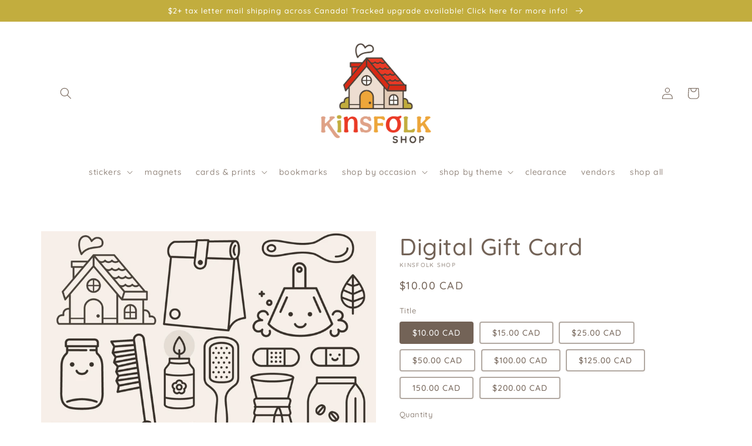

--- FILE ---
content_type: text/html; charset=utf-8
request_url: https://kinsfolkshop.com/products/gift-card
body_size: 25678
content:
<!doctype html>
<html class="no-js" lang="en">
  <head>
    <meta charset="utf-8">
    <meta http-equiv="X-UA-Compatible" content="IE=edge">
    <meta name="viewport" content="width=device-width,initial-scale=1">
    <meta name="theme-color" content="">
    <link rel="canonical" href="https://kinsfolkshop.com/products/gift-card">
    <link rel="preconnect" href="https://cdn.shopify.com" crossorigin><link rel="icon" type="image/png" href="//kinsfolkshop.com/cdn/shop/files/KF-Icon-Colour-L-400px.png?crop=center&height=32&v=1653686576&width=32"><link rel="preconnect" href="https://fonts.shopifycdn.com" crossorigin><title>
      Digital Gift Card
 &ndash; Kinsfolk Shop</title>

    
      <meta name="description" content="Shopping for someone else but not sure what to give them? Give them the gift of choice with a Kinsfolk Shop gift card. Gift cards are delivered by email to the purchaser and contain instructions to redeem them at checkout. They can be forwarded via email or printed at home if you want to gift them to someone else. Our ">
    

    

<meta property="og:site_name" content="Kinsfolk Shop">
<meta property="og:url" content="https://kinsfolkshop.com/products/gift-card">
<meta property="og:title" content="Digital Gift Card">
<meta property="og:type" content="product">
<meta property="og:description" content="Shopping for someone else but not sure what to give them? Give them the gift of choice with a Kinsfolk Shop gift card. Gift cards are delivered by email to the purchaser and contain instructions to redeem them at checkout. They can be forwarded via email or printed at home if you want to gift them to someone else. Our "><meta property="og:image" content="http://kinsfolkshop.com/cdn/shop/products/Copyofpotatoes_1.png?v=1654949905">
  <meta property="og:image:secure_url" content="https://kinsfolkshop.com/cdn/shop/products/Copyofpotatoes_1.png?v=1654949905">
  <meta property="og:image:width" content="1080">
  <meta property="og:image:height" content="1080"><meta property="og:price:amount" content="10.00">
  <meta property="og:price:currency" content="CAD"><meta name="twitter:card" content="summary_large_image">
<meta name="twitter:title" content="Digital Gift Card">
<meta name="twitter:description" content="Shopping for someone else but not sure what to give them? Give them the gift of choice with a Kinsfolk Shop gift card. Gift cards are delivered by email to the purchaser and contain instructions to redeem them at checkout. They can be forwarded via email or printed at home if you want to gift them to someone else. Our ">


    <script src="//kinsfolkshop.com/cdn/shop/t/7/assets/global.js?v=14471532067356398371656846606" defer="defer"></script>
    <script>window.performance && window.performance.mark && window.performance.mark('shopify.content_for_header.start');</script><meta name="google-site-verification" content="RaaAtlXFA2iOA41rG5Dvl9l2877qPhGa2jlyNsBCqnQ">
<meta name="facebook-domain-verification" content="uwszbm3qtezrfsxtrtk21qtb487nya">
<meta id="shopify-digital-wallet" name="shopify-digital-wallet" content="/2432565321/digital_wallets/dialog">
<meta name="shopify-checkout-api-token" content="45b76ea6849956fdec5c1cf505b17c82">
<meta id="in-context-paypal-metadata" data-shop-id="2432565321" data-venmo-supported="false" data-environment="production" data-locale="en_US" data-paypal-v4="true" data-currency="CAD">
<link rel="alternate" type="application/json+oembed" href="https://kinsfolkshop.com/products/gift-card.oembed">
<script async="async" src="/checkouts/internal/preloads.js?locale=en-CA"></script>
<link rel="preconnect" href="https://shop.app" crossorigin="anonymous">
<script async="async" src="https://shop.app/checkouts/internal/preloads.js?locale=en-CA&shop_id=2432565321" crossorigin="anonymous"></script>
<script id="apple-pay-shop-capabilities" type="application/json">{"shopId":2432565321,"countryCode":"CA","currencyCode":"CAD","merchantCapabilities":["supports3DS"],"merchantId":"gid:\/\/shopify\/Shop\/2432565321","merchantName":"Kinsfolk Shop","requiredBillingContactFields":["postalAddress","email","phone"],"requiredShippingContactFields":["postalAddress","email","phone"],"shippingType":"shipping","supportedNetworks":["visa","masterCard","amex","discover","interac","jcb"],"total":{"type":"pending","label":"Kinsfolk Shop","amount":"1.00"},"shopifyPaymentsEnabled":true,"supportsSubscriptions":true}</script>
<script id="shopify-features" type="application/json">{"accessToken":"45b76ea6849956fdec5c1cf505b17c82","betas":["rich-media-storefront-analytics"],"domain":"kinsfolkshop.com","predictiveSearch":true,"shopId":2432565321,"locale":"en"}</script>
<script>var Shopify = Shopify || {};
Shopify.shop = "kinsfolkshop.myshopify.com";
Shopify.locale = "en";
Shopify.currency = {"active":"CAD","rate":"1.0"};
Shopify.country = "CA";
Shopify.theme = {"name":"Studio","id":122990657619,"schema_name":"Studio","schema_version":"3.0.1","theme_store_id":1431,"role":"main"};
Shopify.theme.handle = "null";
Shopify.theme.style = {"id":null,"handle":null};
Shopify.cdnHost = "kinsfolkshop.com/cdn";
Shopify.routes = Shopify.routes || {};
Shopify.routes.root = "/";</script>
<script type="module">!function(o){(o.Shopify=o.Shopify||{}).modules=!0}(window);</script>
<script>!function(o){function n(){var o=[];function n(){o.push(Array.prototype.slice.apply(arguments))}return n.q=o,n}var t=o.Shopify=o.Shopify||{};t.loadFeatures=n(),t.autoloadFeatures=n()}(window);</script>
<script>
  window.ShopifyPay = window.ShopifyPay || {};
  window.ShopifyPay.apiHost = "shop.app\/pay";
  window.ShopifyPay.redirectState = null;
</script>
<script id="shop-js-analytics" type="application/json">{"pageType":"product"}</script>
<script defer="defer" async type="module" src="//kinsfolkshop.com/cdn/shopifycloud/shop-js/modules/v2/client.init-shop-cart-sync_BT-GjEfc.en.esm.js"></script>
<script defer="defer" async type="module" src="//kinsfolkshop.com/cdn/shopifycloud/shop-js/modules/v2/chunk.common_D58fp_Oc.esm.js"></script>
<script defer="defer" async type="module" src="//kinsfolkshop.com/cdn/shopifycloud/shop-js/modules/v2/chunk.modal_xMitdFEc.esm.js"></script>
<script type="module">
  await import("//kinsfolkshop.com/cdn/shopifycloud/shop-js/modules/v2/client.init-shop-cart-sync_BT-GjEfc.en.esm.js");
await import("//kinsfolkshop.com/cdn/shopifycloud/shop-js/modules/v2/chunk.common_D58fp_Oc.esm.js");
await import("//kinsfolkshop.com/cdn/shopifycloud/shop-js/modules/v2/chunk.modal_xMitdFEc.esm.js");

  window.Shopify.SignInWithShop?.initShopCartSync?.({"fedCMEnabled":true,"windoidEnabled":true});

</script>
<script>
  window.Shopify = window.Shopify || {};
  if (!window.Shopify.featureAssets) window.Shopify.featureAssets = {};
  window.Shopify.featureAssets['shop-js'] = {"shop-cart-sync":["modules/v2/client.shop-cart-sync_DZOKe7Ll.en.esm.js","modules/v2/chunk.common_D58fp_Oc.esm.js","modules/v2/chunk.modal_xMitdFEc.esm.js"],"init-fed-cm":["modules/v2/client.init-fed-cm_B6oLuCjv.en.esm.js","modules/v2/chunk.common_D58fp_Oc.esm.js","modules/v2/chunk.modal_xMitdFEc.esm.js"],"shop-cash-offers":["modules/v2/client.shop-cash-offers_D2sdYoxE.en.esm.js","modules/v2/chunk.common_D58fp_Oc.esm.js","modules/v2/chunk.modal_xMitdFEc.esm.js"],"shop-login-button":["modules/v2/client.shop-login-button_QeVjl5Y3.en.esm.js","modules/v2/chunk.common_D58fp_Oc.esm.js","modules/v2/chunk.modal_xMitdFEc.esm.js"],"pay-button":["modules/v2/client.pay-button_DXTOsIq6.en.esm.js","modules/v2/chunk.common_D58fp_Oc.esm.js","modules/v2/chunk.modal_xMitdFEc.esm.js"],"shop-button":["modules/v2/client.shop-button_DQZHx9pm.en.esm.js","modules/v2/chunk.common_D58fp_Oc.esm.js","modules/v2/chunk.modal_xMitdFEc.esm.js"],"avatar":["modules/v2/client.avatar_BTnouDA3.en.esm.js"],"init-windoid":["modules/v2/client.init-windoid_CR1B-cfM.en.esm.js","modules/v2/chunk.common_D58fp_Oc.esm.js","modules/v2/chunk.modal_xMitdFEc.esm.js"],"init-shop-for-new-customer-accounts":["modules/v2/client.init-shop-for-new-customer-accounts_C_vY_xzh.en.esm.js","modules/v2/client.shop-login-button_QeVjl5Y3.en.esm.js","modules/v2/chunk.common_D58fp_Oc.esm.js","modules/v2/chunk.modal_xMitdFEc.esm.js"],"init-shop-email-lookup-coordinator":["modules/v2/client.init-shop-email-lookup-coordinator_BI7n9ZSv.en.esm.js","modules/v2/chunk.common_D58fp_Oc.esm.js","modules/v2/chunk.modal_xMitdFEc.esm.js"],"init-shop-cart-sync":["modules/v2/client.init-shop-cart-sync_BT-GjEfc.en.esm.js","modules/v2/chunk.common_D58fp_Oc.esm.js","modules/v2/chunk.modal_xMitdFEc.esm.js"],"shop-toast-manager":["modules/v2/client.shop-toast-manager_DiYdP3xc.en.esm.js","modules/v2/chunk.common_D58fp_Oc.esm.js","modules/v2/chunk.modal_xMitdFEc.esm.js"],"init-customer-accounts":["modules/v2/client.init-customer-accounts_D9ZNqS-Q.en.esm.js","modules/v2/client.shop-login-button_QeVjl5Y3.en.esm.js","modules/v2/chunk.common_D58fp_Oc.esm.js","modules/v2/chunk.modal_xMitdFEc.esm.js"],"init-customer-accounts-sign-up":["modules/v2/client.init-customer-accounts-sign-up_iGw4briv.en.esm.js","modules/v2/client.shop-login-button_QeVjl5Y3.en.esm.js","modules/v2/chunk.common_D58fp_Oc.esm.js","modules/v2/chunk.modal_xMitdFEc.esm.js"],"shop-follow-button":["modules/v2/client.shop-follow-button_CqMgW2wH.en.esm.js","modules/v2/chunk.common_D58fp_Oc.esm.js","modules/v2/chunk.modal_xMitdFEc.esm.js"],"checkout-modal":["modules/v2/client.checkout-modal_xHeaAweL.en.esm.js","modules/v2/chunk.common_D58fp_Oc.esm.js","modules/v2/chunk.modal_xMitdFEc.esm.js"],"shop-login":["modules/v2/client.shop-login_D91U-Q7h.en.esm.js","modules/v2/chunk.common_D58fp_Oc.esm.js","modules/v2/chunk.modal_xMitdFEc.esm.js"],"lead-capture":["modules/v2/client.lead-capture_BJmE1dJe.en.esm.js","modules/v2/chunk.common_D58fp_Oc.esm.js","modules/v2/chunk.modal_xMitdFEc.esm.js"],"payment-terms":["modules/v2/client.payment-terms_Ci9AEqFq.en.esm.js","modules/v2/chunk.common_D58fp_Oc.esm.js","modules/v2/chunk.modal_xMitdFEc.esm.js"]};
</script>
<script>(function() {
  var isLoaded = false;
  function asyncLoad() {
    if (isLoaded) return;
    isLoaded = true;
    var urls = ["https:\/\/cdn.nfcube.com\/instafeed-2c13724b517b5bcc1b82174af2347ed7.js?shop=kinsfolkshop.myshopify.com"];
    for (var i = 0; i < urls.length; i++) {
      var s = document.createElement('script');
      s.type = 'text/javascript';
      s.async = true;
      s.src = urls[i];
      var x = document.getElementsByTagName('script')[0];
      x.parentNode.insertBefore(s, x);
    }
  };
  if(window.attachEvent) {
    window.attachEvent('onload', asyncLoad);
  } else {
    window.addEventListener('load', asyncLoad, false);
  }
})();</script>
<script id="__st">var __st={"a":2432565321,"offset":-18000,"reqid":"6eb47b13-ab15-4f62-924d-ea869065376b-1769366269","pageurl":"kinsfolkshop.com\/products\/gift-card","u":"ed5f9c8cfe46","p":"product","rtyp":"product","rid":2246968639561};</script>
<script>window.ShopifyPaypalV4VisibilityTracking = true;</script>
<script id="captcha-bootstrap">!function(){'use strict';const t='contact',e='account',n='new_comment',o=[[t,t],['blogs',n],['comments',n],[t,'customer']],c=[[e,'customer_login'],[e,'guest_login'],[e,'recover_customer_password'],[e,'create_customer']],r=t=>t.map((([t,e])=>`form[action*='/${t}']:not([data-nocaptcha='true']) input[name='form_type'][value='${e}']`)).join(','),a=t=>()=>t?[...document.querySelectorAll(t)].map((t=>t.form)):[];function s(){const t=[...o],e=r(t);return a(e)}const i='password',u='form_key',d=['recaptcha-v3-token','g-recaptcha-response','h-captcha-response',i],f=()=>{try{return window.sessionStorage}catch{return}},m='__shopify_v',_=t=>t.elements[u];function p(t,e,n=!1){try{const o=window.sessionStorage,c=JSON.parse(o.getItem(e)),{data:r}=function(t){const{data:e,action:n}=t;return t[m]||n?{data:e,action:n}:{data:t,action:n}}(c);for(const[e,n]of Object.entries(r))t.elements[e]&&(t.elements[e].value=n);n&&o.removeItem(e)}catch(o){console.error('form repopulation failed',{error:o})}}const l='form_type',E='cptcha';function T(t){t.dataset[E]=!0}const w=window,h=w.document,L='Shopify',v='ce_forms',y='captcha';let A=!1;((t,e)=>{const n=(g='f06e6c50-85a8-45c8-87d0-21a2b65856fe',I='https://cdn.shopify.com/shopifycloud/storefront-forms-hcaptcha/ce_storefront_forms_captcha_hcaptcha.v1.5.2.iife.js',D={infoText:'Protected by hCaptcha',privacyText:'Privacy',termsText:'Terms'},(t,e,n)=>{const o=w[L][v],c=o.bindForm;if(c)return c(t,g,e,D).then(n);var r;o.q.push([[t,g,e,D],n]),r=I,A||(h.body.append(Object.assign(h.createElement('script'),{id:'captcha-provider',async:!0,src:r})),A=!0)});var g,I,D;w[L]=w[L]||{},w[L][v]=w[L][v]||{},w[L][v].q=[],w[L][y]=w[L][y]||{},w[L][y].protect=function(t,e){n(t,void 0,e),T(t)},Object.freeze(w[L][y]),function(t,e,n,w,h,L){const[v,y,A,g]=function(t,e,n){const i=e?o:[],u=t?c:[],d=[...i,...u],f=r(d),m=r(i),_=r(d.filter((([t,e])=>n.includes(e))));return[a(f),a(m),a(_),s()]}(w,h,L),I=t=>{const e=t.target;return e instanceof HTMLFormElement?e:e&&e.form},D=t=>v().includes(t);t.addEventListener('submit',(t=>{const e=I(t);if(!e)return;const n=D(e)&&!e.dataset.hcaptchaBound&&!e.dataset.recaptchaBound,o=_(e),c=g().includes(e)&&(!o||!o.value);(n||c)&&t.preventDefault(),c&&!n&&(function(t){try{if(!f())return;!function(t){const e=f();if(!e)return;const n=_(t);if(!n)return;const o=n.value;o&&e.removeItem(o)}(t);const e=Array.from(Array(32),(()=>Math.random().toString(36)[2])).join('');!function(t,e){_(t)||t.append(Object.assign(document.createElement('input'),{type:'hidden',name:u})),t.elements[u].value=e}(t,e),function(t,e){const n=f();if(!n)return;const o=[...t.querySelectorAll(`input[type='${i}']`)].map((({name:t})=>t)),c=[...d,...o],r={};for(const[a,s]of new FormData(t).entries())c.includes(a)||(r[a]=s);n.setItem(e,JSON.stringify({[m]:1,action:t.action,data:r}))}(t,e)}catch(e){console.error('failed to persist form',e)}}(e),e.submit())}));const S=(t,e)=>{t&&!t.dataset[E]&&(n(t,e.some((e=>e===t))),T(t))};for(const o of['focusin','change'])t.addEventListener(o,(t=>{const e=I(t);D(e)&&S(e,y())}));const B=e.get('form_key'),M=e.get(l),P=B&&M;t.addEventListener('DOMContentLoaded',(()=>{const t=y();if(P)for(const e of t)e.elements[l].value===M&&p(e,B);[...new Set([...A(),...v().filter((t=>'true'===t.dataset.shopifyCaptcha))])].forEach((e=>S(e,t)))}))}(h,new URLSearchParams(w.location.search),n,t,e,['guest_login'])})(!0,!0)}();</script>
<script integrity="sha256-4kQ18oKyAcykRKYeNunJcIwy7WH5gtpwJnB7kiuLZ1E=" data-source-attribution="shopify.loadfeatures" defer="defer" src="//kinsfolkshop.com/cdn/shopifycloud/storefront/assets/storefront/load_feature-a0a9edcb.js" crossorigin="anonymous"></script>
<script crossorigin="anonymous" defer="defer" src="//kinsfolkshop.com/cdn/shopifycloud/storefront/assets/shopify_pay/storefront-65b4c6d7.js?v=20250812"></script>
<script data-source-attribution="shopify.dynamic_checkout.dynamic.init">var Shopify=Shopify||{};Shopify.PaymentButton=Shopify.PaymentButton||{isStorefrontPortableWallets:!0,init:function(){window.Shopify.PaymentButton.init=function(){};var t=document.createElement("script");t.src="https://kinsfolkshop.com/cdn/shopifycloud/portable-wallets/latest/portable-wallets.en.js",t.type="module",document.head.appendChild(t)}};
</script>
<script data-source-attribution="shopify.dynamic_checkout.buyer_consent">
  function portableWalletsHideBuyerConsent(e){var t=document.getElementById("shopify-buyer-consent"),n=document.getElementById("shopify-subscription-policy-button");t&&n&&(t.classList.add("hidden"),t.setAttribute("aria-hidden","true"),n.removeEventListener("click",e))}function portableWalletsShowBuyerConsent(e){var t=document.getElementById("shopify-buyer-consent"),n=document.getElementById("shopify-subscription-policy-button");t&&n&&(t.classList.remove("hidden"),t.removeAttribute("aria-hidden"),n.addEventListener("click",e))}window.Shopify?.PaymentButton&&(window.Shopify.PaymentButton.hideBuyerConsent=portableWalletsHideBuyerConsent,window.Shopify.PaymentButton.showBuyerConsent=portableWalletsShowBuyerConsent);
</script>
<script data-source-attribution="shopify.dynamic_checkout.cart.bootstrap">document.addEventListener("DOMContentLoaded",(function(){function t(){return document.querySelector("shopify-accelerated-checkout-cart, shopify-accelerated-checkout")}if(t())Shopify.PaymentButton.init();else{new MutationObserver((function(e,n){t()&&(Shopify.PaymentButton.init(),n.disconnect())})).observe(document.body,{childList:!0,subtree:!0})}}));
</script>
<link id="shopify-accelerated-checkout-styles" rel="stylesheet" media="screen" href="https://kinsfolkshop.com/cdn/shopifycloud/portable-wallets/latest/accelerated-checkout-backwards-compat.css" crossorigin="anonymous">
<style id="shopify-accelerated-checkout-cart">
        #shopify-buyer-consent {
  margin-top: 1em;
  display: inline-block;
  width: 100%;
}

#shopify-buyer-consent.hidden {
  display: none;
}

#shopify-subscription-policy-button {
  background: none;
  border: none;
  padding: 0;
  text-decoration: underline;
  font-size: inherit;
  cursor: pointer;
}

#shopify-subscription-policy-button::before {
  box-shadow: none;
}

      </style>
<script id="sections-script" data-sections="product-recommendations,header,footer" defer="defer" src="//kinsfolkshop.com/cdn/shop/t/7/compiled_assets/scripts.js?v=4096"></script>
<script>window.performance && window.performance.mark && window.performance.mark('shopify.content_for_header.end');</script>


    <style data-shopify>
      @font-face {
  font-family: Quicksand;
  font-weight: 500;
  font-style: normal;
  font-display: swap;
  src: url("//kinsfolkshop.com/cdn/fonts/quicksand/quicksand_n5.8f86b119923a62b5ca76bc9a6fb25da7a7498802.woff2") format("woff2"),
       url("//kinsfolkshop.com/cdn/fonts/quicksand/quicksand_n5.c31882e058f76d723a7b6b725ac3ca095b5a2a70.woff") format("woff");
}

      @font-face {
  font-family: Quicksand;
  font-weight: 700;
  font-style: normal;
  font-display: swap;
  src: url("//kinsfolkshop.com/cdn/fonts/quicksand/quicksand_n7.d375fe11182475f82f7bb6306a0a0e4018995610.woff2") format("woff2"),
       url("//kinsfolkshop.com/cdn/fonts/quicksand/quicksand_n7.8ac2ae2fc4b90ef79aaa7aedb927d39f9f9aa3f4.woff") format("woff");
}

      
      
      @font-face {
  font-family: Quicksand;
  font-weight: 500;
  font-style: normal;
  font-display: swap;
  src: url("//kinsfolkshop.com/cdn/fonts/quicksand/quicksand_n5.8f86b119923a62b5ca76bc9a6fb25da7a7498802.woff2") format("woff2"),
       url("//kinsfolkshop.com/cdn/fonts/quicksand/quicksand_n5.c31882e058f76d723a7b6b725ac3ca095b5a2a70.woff") format("woff");
}


      :root {
        --font-body-family: Quicksand, sans-serif;
        --font-body-style: normal;
        --font-body-weight: 500;
        --font-body-weight-bold: 800;

        --font-heading-family: Quicksand, sans-serif;
        --font-heading-style: normal;
        --font-heading-weight: 500;

        --font-body-scale: 1.0;
        --font-heading-scale: 1.0;

        --color-base-text: 115, 99, 87;
        --color-shadow: 115, 99, 87;
        --color-base-background-1: 255, 255, 255;
        --color-base-background-2: 223, 162, 134;
        --color-base-solid-button-labels: 255, 255, 255;
        --color-base-outline-button-labels: 223, 162, 134;
        --color-base-accent-1: 194, 173, 62;
        --color-base-accent-2: 223, 162, 134;
        --payment-terms-background-color: #ffffff;

        --gradient-base-background-1: #ffffff;
        --gradient-base-background-2: #dfa286;
        --gradient-base-accent-1: #c2ad3e;
        --gradient-base-accent-2: #dfa286;

        --media-padding: px;
        --media-border-opacity: 0.05;
        --media-border-width: 0px;
        --media-radius: 0px;
        --media-shadow-opacity: 0.0;
        --media-shadow-horizontal-offset: 0px;
        --media-shadow-vertical-offset: -40px;
        --media-shadow-blur-radius: 0px;
        --media-shadow-visible: 0;

        --page-width: 120rem;
        --page-width-margin: 0rem;

        --card-image-padding: 0.0rem;
        --card-corner-radius: 0.0rem;
        --card-text-alignment: center;
        --card-border-width: 0.0rem;
        --card-border-opacity: 0.0;
        --card-shadow-opacity: 0.1;
        --card-shadow-visible: 1;
        --card-shadow-horizontal-offset: 0.0rem;
        --card-shadow-vertical-offset: 0.0rem;
        --card-shadow-blur-radius: 0.0rem;

        --badge-corner-radius: 0.4rem;

        --popup-border-width: 0px;
        --popup-border-opacity: 0.1;
        --popup-corner-radius: 0px;
        --popup-shadow-opacity: 0.1;
        --popup-shadow-horizontal-offset: 6px;
        --popup-shadow-vertical-offset: 6px;
        --popup-shadow-blur-radius: 25px;

        --drawer-border-width: 1px;
        --drawer-border-opacity: 0.1;
        --drawer-shadow-opacity: 0.0;
        --drawer-shadow-horizontal-offset: 0px;
        --drawer-shadow-vertical-offset: 0px;
        --drawer-shadow-blur-radius: 0px;

        --spacing-sections-desktop: 8px;
        --spacing-sections-mobile: 8px;

        --grid-desktop-vertical-spacing: 40px;
        --grid-desktop-horizontal-spacing: 40px;
        --grid-mobile-vertical-spacing: 20px;
        --grid-mobile-horizontal-spacing: 20px;

        --text-boxes-border-opacity: 0.0;
        --text-boxes-border-width: 0px;
        --text-boxes-radius: 0px;
        --text-boxes-shadow-opacity: 0.0;
        --text-boxes-shadow-visible: 0;
        --text-boxes-shadow-horizontal-offset: 0px;
        --text-boxes-shadow-vertical-offset: 0px;
        --text-boxes-shadow-blur-radius: 0px;

        --buttons-radius: 2px;
        --buttons-radius-outset: 3px;
        --buttons-border-width: 1px;
        --buttons-border-opacity: 1.0;
        --buttons-shadow-opacity: 0.1;
        --buttons-shadow-visible: 1;
        --buttons-shadow-horizontal-offset: 2px;
        --buttons-shadow-vertical-offset: 2px;
        --buttons-shadow-blur-radius: 5px;
        --buttons-border-offset: 0.3px;

        --inputs-radius: 4px;
        --inputs-border-width: 1px;
        --inputs-border-opacity: 0.85;
        --inputs-shadow-opacity: 0.0;
        --inputs-shadow-horizontal-offset: -12px;
        --inputs-margin-offset: 0px;
        --inputs-shadow-vertical-offset: -12px;
        --inputs-shadow-blur-radius: 0px;
        --inputs-radius-outset: 5px;

        --variant-pills-radius: 4px;
        --variant-pills-border-width: 2px;
        --variant-pills-border-opacity: 0.55;
        --variant-pills-shadow-opacity: 0.0;
        --variant-pills-shadow-horizontal-offset: -12px;
        --variant-pills-shadow-vertical-offset: -12px;
        --variant-pills-shadow-blur-radius: 0px;
      }

      *,
      *::before,
      *::after {
        box-sizing: inherit;
      }

      html {
        box-sizing: border-box;
        font-size: calc(var(--font-body-scale) * 62.5%);
        height: 100%;
      }

      body {
        display: grid;
        grid-template-rows: auto auto 1fr auto;
        grid-template-columns: 100%;
        min-height: 100%;
        margin: 0;
        font-size: 1.5rem;
        letter-spacing: 0.06rem;
        line-height: calc(1 + 0.8 / var(--font-body-scale));
        font-family: var(--font-body-family);
        font-style: var(--font-body-style);
        font-weight: var(--font-body-weight);
      }

      @media screen and (min-width: 750px) {
        body {
          font-size: 1.6rem;
        }
      }
    </style>

    <link href="//kinsfolkshop.com/cdn/shop/t/7/assets/base.css?v=76648435316261163631656778887" rel="stylesheet" type="text/css" media="all" />
<link rel="preload" as="font" href="//kinsfolkshop.com/cdn/fonts/quicksand/quicksand_n5.8f86b119923a62b5ca76bc9a6fb25da7a7498802.woff2" type="font/woff2" crossorigin><link rel="preload" as="font" href="//kinsfolkshop.com/cdn/fonts/quicksand/quicksand_n5.8f86b119923a62b5ca76bc9a6fb25da7a7498802.woff2" type="font/woff2" crossorigin><link rel="stylesheet" href="//kinsfolkshop.com/cdn/shop/t/7/assets/component-predictive-search.css?v=165644661289088488651656757795" media="print" onload="this.media='all'"><script>document.documentElement.className = document.documentElement.className.replace('no-js', 'js');
    if (Shopify.designMode) {
      document.documentElement.classList.add('shopify-design-mode');
    }
    </script>
  <script src="https://cdn.shopify.com/extensions/019bf1b7-eb8d-7557-b9e4-aa89ecacc7c7/ea-accessibility-420/assets/main-ea-accessibility.js" type="text/javascript" defer="defer"></script>
<link href="https://cdn.shopify.com/extensions/019bf1b7-eb8d-7557-b9e4-aa89ecacc7c7/ea-accessibility-420/assets/main-ea-accessibility.css" rel="stylesheet" type="text/css" media="all">
<script src="https://cdn.shopify.com/extensions/4e276193-403c-423f-833c-fefed71819cf/forms-2298/assets/shopify-forms-loader.js" type="text/javascript" defer="defer"></script>
<link href="https://monorail-edge.shopifysvc.com" rel="dns-prefetch">
<script>(function(){if ("sendBeacon" in navigator && "performance" in window) {try {var session_token_from_headers = performance.getEntriesByType('navigation')[0].serverTiming.find(x => x.name == '_s').description;} catch {var session_token_from_headers = undefined;}var session_cookie_matches = document.cookie.match(/_shopify_s=([^;]*)/);var session_token_from_cookie = session_cookie_matches && session_cookie_matches.length === 2 ? session_cookie_matches[1] : "";var session_token = session_token_from_headers || session_token_from_cookie || "";function handle_abandonment_event(e) {var entries = performance.getEntries().filter(function(entry) {return /monorail-edge.shopifysvc.com/.test(entry.name);});if (!window.abandonment_tracked && entries.length === 0) {window.abandonment_tracked = true;var currentMs = Date.now();var navigation_start = performance.timing.navigationStart;var payload = {shop_id: 2432565321,url: window.location.href,navigation_start,duration: currentMs - navigation_start,session_token,page_type: "product"};window.navigator.sendBeacon("https://monorail-edge.shopifysvc.com/v1/produce", JSON.stringify({schema_id: "online_store_buyer_site_abandonment/1.1",payload: payload,metadata: {event_created_at_ms: currentMs,event_sent_at_ms: currentMs}}));}}window.addEventListener('pagehide', handle_abandonment_event);}}());</script>
<script id="web-pixels-manager-setup">(function e(e,d,r,n,o){if(void 0===o&&(o={}),!Boolean(null===(a=null===(i=window.Shopify)||void 0===i?void 0:i.analytics)||void 0===a?void 0:a.replayQueue)){var i,a;window.Shopify=window.Shopify||{};var t=window.Shopify;t.analytics=t.analytics||{};var s=t.analytics;s.replayQueue=[],s.publish=function(e,d,r){return s.replayQueue.push([e,d,r]),!0};try{self.performance.mark("wpm:start")}catch(e){}var l=function(){var e={modern:/Edge?\/(1{2}[4-9]|1[2-9]\d|[2-9]\d{2}|\d{4,})\.\d+(\.\d+|)|Firefox\/(1{2}[4-9]|1[2-9]\d|[2-9]\d{2}|\d{4,})\.\d+(\.\d+|)|Chrom(ium|e)\/(9{2}|\d{3,})\.\d+(\.\d+|)|(Maci|X1{2}).+ Version\/(15\.\d+|(1[6-9]|[2-9]\d|\d{3,})\.\d+)([,.]\d+|)( \(\w+\)|)( Mobile\/\w+|) Safari\/|Chrome.+OPR\/(9{2}|\d{3,})\.\d+\.\d+|(CPU[ +]OS|iPhone[ +]OS|CPU[ +]iPhone|CPU IPhone OS|CPU iPad OS)[ +]+(15[._]\d+|(1[6-9]|[2-9]\d|\d{3,})[._]\d+)([._]\d+|)|Android:?[ /-](13[3-9]|1[4-9]\d|[2-9]\d{2}|\d{4,})(\.\d+|)(\.\d+|)|Android.+Firefox\/(13[5-9]|1[4-9]\d|[2-9]\d{2}|\d{4,})\.\d+(\.\d+|)|Android.+Chrom(ium|e)\/(13[3-9]|1[4-9]\d|[2-9]\d{2}|\d{4,})\.\d+(\.\d+|)|SamsungBrowser\/([2-9]\d|\d{3,})\.\d+/,legacy:/Edge?\/(1[6-9]|[2-9]\d|\d{3,})\.\d+(\.\d+|)|Firefox\/(5[4-9]|[6-9]\d|\d{3,})\.\d+(\.\d+|)|Chrom(ium|e)\/(5[1-9]|[6-9]\d|\d{3,})\.\d+(\.\d+|)([\d.]+$|.*Safari\/(?![\d.]+ Edge\/[\d.]+$))|(Maci|X1{2}).+ Version\/(10\.\d+|(1[1-9]|[2-9]\d|\d{3,})\.\d+)([,.]\d+|)( \(\w+\)|)( Mobile\/\w+|) Safari\/|Chrome.+OPR\/(3[89]|[4-9]\d|\d{3,})\.\d+\.\d+|(CPU[ +]OS|iPhone[ +]OS|CPU[ +]iPhone|CPU IPhone OS|CPU iPad OS)[ +]+(10[._]\d+|(1[1-9]|[2-9]\d|\d{3,})[._]\d+)([._]\d+|)|Android:?[ /-](13[3-9]|1[4-9]\d|[2-9]\d{2}|\d{4,})(\.\d+|)(\.\d+|)|Mobile Safari.+OPR\/([89]\d|\d{3,})\.\d+\.\d+|Android.+Firefox\/(13[5-9]|1[4-9]\d|[2-9]\d{2}|\d{4,})\.\d+(\.\d+|)|Android.+Chrom(ium|e)\/(13[3-9]|1[4-9]\d|[2-9]\d{2}|\d{4,})\.\d+(\.\d+|)|Android.+(UC? ?Browser|UCWEB|U3)[ /]?(15\.([5-9]|\d{2,})|(1[6-9]|[2-9]\d|\d{3,})\.\d+)\.\d+|SamsungBrowser\/(5\.\d+|([6-9]|\d{2,})\.\d+)|Android.+MQ{2}Browser\/(14(\.(9|\d{2,})|)|(1[5-9]|[2-9]\d|\d{3,})(\.\d+|))(\.\d+|)|K[Aa][Ii]OS\/(3\.\d+|([4-9]|\d{2,})\.\d+)(\.\d+|)/},d=e.modern,r=e.legacy,n=navigator.userAgent;return n.match(d)?"modern":n.match(r)?"legacy":"unknown"}(),u="modern"===l?"modern":"legacy",c=(null!=n?n:{modern:"",legacy:""})[u],f=function(e){return[e.baseUrl,"/wpm","/b",e.hashVersion,"modern"===e.buildTarget?"m":"l",".js"].join("")}({baseUrl:d,hashVersion:r,buildTarget:u}),m=function(e){var d=e.version,r=e.bundleTarget,n=e.surface,o=e.pageUrl,i=e.monorailEndpoint;return{emit:function(e){var a=e.status,t=e.errorMsg,s=(new Date).getTime(),l=JSON.stringify({metadata:{event_sent_at_ms:s},events:[{schema_id:"web_pixels_manager_load/3.1",payload:{version:d,bundle_target:r,page_url:o,status:a,surface:n,error_msg:t},metadata:{event_created_at_ms:s}}]});if(!i)return console&&console.warn&&console.warn("[Web Pixels Manager] No Monorail endpoint provided, skipping logging."),!1;try{return self.navigator.sendBeacon.bind(self.navigator)(i,l)}catch(e){}var u=new XMLHttpRequest;try{return u.open("POST",i,!0),u.setRequestHeader("Content-Type","text/plain"),u.send(l),!0}catch(e){return console&&console.warn&&console.warn("[Web Pixels Manager] Got an unhandled error while logging to Monorail."),!1}}}}({version:r,bundleTarget:l,surface:e.surface,pageUrl:self.location.href,monorailEndpoint:e.monorailEndpoint});try{o.browserTarget=l,function(e){var d=e.src,r=e.async,n=void 0===r||r,o=e.onload,i=e.onerror,a=e.sri,t=e.scriptDataAttributes,s=void 0===t?{}:t,l=document.createElement("script"),u=document.querySelector("head"),c=document.querySelector("body");if(l.async=n,l.src=d,a&&(l.integrity=a,l.crossOrigin="anonymous"),s)for(var f in s)if(Object.prototype.hasOwnProperty.call(s,f))try{l.dataset[f]=s[f]}catch(e){}if(o&&l.addEventListener("load",o),i&&l.addEventListener("error",i),u)u.appendChild(l);else{if(!c)throw new Error("Did not find a head or body element to append the script");c.appendChild(l)}}({src:f,async:!0,onload:function(){if(!function(){var e,d;return Boolean(null===(d=null===(e=window.Shopify)||void 0===e?void 0:e.analytics)||void 0===d?void 0:d.initialized)}()){var d=window.webPixelsManager.init(e)||void 0;if(d){var r=window.Shopify.analytics;r.replayQueue.forEach((function(e){var r=e[0],n=e[1],o=e[2];d.publishCustomEvent(r,n,o)})),r.replayQueue=[],r.publish=d.publishCustomEvent,r.visitor=d.visitor,r.initialized=!0}}},onerror:function(){return m.emit({status:"failed",errorMsg:"".concat(f," has failed to load")})},sri:function(e){var d=/^sha384-[A-Za-z0-9+/=]+$/;return"string"==typeof e&&d.test(e)}(c)?c:"",scriptDataAttributes:o}),m.emit({status:"loading"})}catch(e){m.emit({status:"failed",errorMsg:(null==e?void 0:e.message)||"Unknown error"})}}})({shopId: 2432565321,storefrontBaseUrl: "https://kinsfolkshop.com",extensionsBaseUrl: "https://extensions.shopifycdn.com/cdn/shopifycloud/web-pixels-manager",monorailEndpoint: "https://monorail-edge.shopifysvc.com/unstable/produce_batch",surface: "storefront-renderer",enabledBetaFlags: ["2dca8a86"],webPixelsConfigList: [{"id":"404455507","configuration":"{\"config\":\"{\\\"pixel_id\\\":\\\"G-95CZHE4SM2\\\",\\\"target_country\\\":\\\"CA\\\",\\\"gtag_events\\\":[{\\\"type\\\":\\\"search\\\",\\\"action_label\\\":[\\\"G-95CZHE4SM2\\\",\\\"AW-771214898\\\/25dGCIThtpIBELKc3-8C\\\"]},{\\\"type\\\":\\\"begin_checkout\\\",\\\"action_label\\\":[\\\"G-95CZHE4SM2\\\",\\\"AW-771214898\\\/WWfOCIHhtpIBELKc3-8C\\\"]},{\\\"type\\\":\\\"view_item\\\",\\\"action_label\\\":[\\\"G-95CZHE4SM2\\\",\\\"AW-771214898\\\/dZcjCPvgtpIBELKc3-8C\\\",\\\"MC-MHXK7LEYYK\\\"]},{\\\"type\\\":\\\"purchase\\\",\\\"action_label\\\":[\\\"G-95CZHE4SM2\\\",\\\"AW-771214898\\\/ZRFSCPjgtpIBELKc3-8C\\\",\\\"MC-MHXK7LEYYK\\\"]},{\\\"type\\\":\\\"page_view\\\",\\\"action_label\\\":[\\\"G-95CZHE4SM2\\\",\\\"AW-771214898\\\/gU1HCPXgtpIBELKc3-8C\\\",\\\"MC-MHXK7LEYYK\\\"]},{\\\"type\\\":\\\"add_payment_info\\\",\\\"action_label\\\":[\\\"G-95CZHE4SM2\\\",\\\"AW-771214898\\\/p52wCIfhtpIBELKc3-8C\\\"]},{\\\"type\\\":\\\"add_to_cart\\\",\\\"action_label\\\":[\\\"G-95CZHE4SM2\\\",\\\"AW-771214898\\\/3_AGCP7gtpIBELKc3-8C\\\"]}],\\\"enable_monitoring_mode\\\":false}\"}","eventPayloadVersion":"v1","runtimeContext":"OPEN","scriptVersion":"b2a88bafab3e21179ed38636efcd8a93","type":"APP","apiClientId":1780363,"privacyPurposes":[],"dataSharingAdjustments":{"protectedCustomerApprovalScopes":["read_customer_address","read_customer_email","read_customer_name","read_customer_personal_data","read_customer_phone"]}},{"id":"107544659","configuration":"{\"pixel_id\":\"2018427014873523\",\"pixel_type\":\"facebook_pixel\",\"metaapp_system_user_token\":\"-\"}","eventPayloadVersion":"v1","runtimeContext":"OPEN","scriptVersion":"ca16bc87fe92b6042fbaa3acc2fbdaa6","type":"APP","apiClientId":2329312,"privacyPurposes":["ANALYTICS","MARKETING","SALE_OF_DATA"],"dataSharingAdjustments":{"protectedCustomerApprovalScopes":["read_customer_address","read_customer_email","read_customer_name","read_customer_personal_data","read_customer_phone"]}},{"id":"55214163","configuration":"{\"tagID\":\"2613217618335\"}","eventPayloadVersion":"v1","runtimeContext":"STRICT","scriptVersion":"18031546ee651571ed29edbe71a3550b","type":"APP","apiClientId":3009811,"privacyPurposes":["ANALYTICS","MARKETING","SALE_OF_DATA"],"dataSharingAdjustments":{"protectedCustomerApprovalScopes":["read_customer_address","read_customer_email","read_customer_name","read_customer_personal_data","read_customer_phone"]}},{"id":"shopify-app-pixel","configuration":"{}","eventPayloadVersion":"v1","runtimeContext":"STRICT","scriptVersion":"0450","apiClientId":"shopify-pixel","type":"APP","privacyPurposes":["ANALYTICS","MARKETING"]},{"id":"shopify-custom-pixel","eventPayloadVersion":"v1","runtimeContext":"LAX","scriptVersion":"0450","apiClientId":"shopify-pixel","type":"CUSTOM","privacyPurposes":["ANALYTICS","MARKETING"]}],isMerchantRequest: false,initData: {"shop":{"name":"Kinsfolk Shop","paymentSettings":{"currencyCode":"CAD"},"myshopifyDomain":"kinsfolkshop.myshopify.com","countryCode":"CA","storefrontUrl":"https:\/\/kinsfolkshop.com"},"customer":null,"cart":null,"checkout":null,"productVariants":[{"price":{"amount":10.0,"currencyCode":"CAD"},"product":{"title":"Digital Gift Card","vendor":"Kinsfolk Shop","id":"2246968639561","untranslatedTitle":"Digital Gift Card","url":"\/products\/gift-card","type":"Gift Card"},"id":"20241380048969","image":{"src":"\/\/kinsfolkshop.com\/cdn\/shop\/products\/Copyofpotatoes_1.png?v=1654949905"},"sku":"","title":"$10.00 CAD","untranslatedTitle":"$10.00 CAD"},{"price":{"amount":15.0,"currencyCode":"CAD"},"product":{"title":"Digital Gift Card","vendor":"Kinsfolk Shop","id":"2246968639561","untranslatedTitle":"Digital Gift Card","url":"\/products\/gift-card","type":"Gift Card"},"id":"32345146654803","image":{"src":"\/\/kinsfolkshop.com\/cdn\/shop\/products\/Copyofpotatoes_1.png?v=1654949905"},"sku":"","title":"$15.00 CAD","untranslatedTitle":"$15.00 CAD"},{"price":{"amount":25.0,"currencyCode":"CAD"},"product":{"title":"Digital Gift Card","vendor":"Kinsfolk Shop","id":"2246968639561","untranslatedTitle":"Digital Gift Card","url":"\/products\/gift-card","type":"Gift Card"},"id":"20241380081737","image":{"src":"\/\/kinsfolkshop.com\/cdn\/shop\/products\/Copyofpotatoes_1.png?v=1654949905"},"sku":"","title":"$25.00 CAD","untranslatedTitle":"$25.00 CAD"},{"price":{"amount":50.0,"currencyCode":"CAD"},"product":{"title":"Digital Gift Card","vendor":"Kinsfolk Shop","id":"2246968639561","untranslatedTitle":"Digital Gift Card","url":"\/products\/gift-card","type":"Gift Card"},"id":"20241380114505","image":{"src":"\/\/kinsfolkshop.com\/cdn\/shop\/products\/Copyofpotatoes_1.png?v=1654949905"},"sku":"","title":"$50.00 CAD","untranslatedTitle":"$50.00 CAD"},{"price":{"amount":100.0,"currencyCode":"CAD"},"product":{"title":"Digital Gift Card","vendor":"Kinsfolk Shop","id":"2246968639561","untranslatedTitle":"Digital Gift Card","url":"\/products\/gift-card","type":"Gift Card"},"id":"20241380147273","image":{"src":"\/\/kinsfolkshop.com\/cdn\/shop\/products\/Copyofpotatoes_1.png?v=1654949905"},"sku":"","title":"$100.00 CAD","untranslatedTitle":"$100.00 CAD"},{"price":{"amount":125.0,"currencyCode":"CAD"},"product":{"title":"Digital Gift Card","vendor":"Kinsfolk Shop","id":"2246968639561","untranslatedTitle":"Digital Gift Card","url":"\/products\/gift-card","type":"Gift Card"},"id":"39752671494227","image":{"src":"\/\/kinsfolkshop.com\/cdn\/shop\/products\/Copyofpotatoes_1.png?v=1654949905"},"sku":"","title":"$125.00 CAD","untranslatedTitle":"$125.00 CAD"},{"price":{"amount":150.0,"currencyCode":"CAD"},"product":{"title":"Digital Gift Card","vendor":"Kinsfolk Shop","id":"2246968639561","untranslatedTitle":"Digital Gift Card","url":"\/products\/gift-card","type":"Gift Card"},"id":"39864627167315","image":{"src":"\/\/kinsfolkshop.com\/cdn\/shop\/products\/Copyofpotatoes_1.png?v=1654949905"},"sku":"","title":"150.00 CAD","untranslatedTitle":"150.00 CAD"},{"price":{"amount":200.0,"currencyCode":"CAD"},"product":{"title":"Digital Gift Card","vendor":"Kinsfolk Shop","id":"2246968639561","untranslatedTitle":"Digital Gift Card","url":"\/products\/gift-card","type":"Gift Card"},"id":"32345147113555","image":{"src":"\/\/kinsfolkshop.com\/cdn\/shop\/products\/Copyofpotatoes_1.png?v=1654949905"},"sku":"","title":"$200.00 CAD","untranslatedTitle":"$200.00 CAD"}],"purchasingCompany":null},},"https://kinsfolkshop.com/cdn","fcfee988w5aeb613cpc8e4bc33m6693e112",{"modern":"","legacy":""},{"shopId":"2432565321","storefrontBaseUrl":"https:\/\/kinsfolkshop.com","extensionBaseUrl":"https:\/\/extensions.shopifycdn.com\/cdn\/shopifycloud\/web-pixels-manager","surface":"storefront-renderer","enabledBetaFlags":"[\"2dca8a86\"]","isMerchantRequest":"false","hashVersion":"fcfee988w5aeb613cpc8e4bc33m6693e112","publish":"custom","events":"[[\"page_viewed\",{}],[\"product_viewed\",{\"productVariant\":{\"price\":{\"amount\":10.0,\"currencyCode\":\"CAD\"},\"product\":{\"title\":\"Digital Gift Card\",\"vendor\":\"Kinsfolk Shop\",\"id\":\"2246968639561\",\"untranslatedTitle\":\"Digital Gift Card\",\"url\":\"\/products\/gift-card\",\"type\":\"Gift Card\"},\"id\":\"20241380048969\",\"image\":{\"src\":\"\/\/kinsfolkshop.com\/cdn\/shop\/products\/Copyofpotatoes_1.png?v=1654949905\"},\"sku\":\"\",\"title\":\"$10.00 CAD\",\"untranslatedTitle\":\"$10.00 CAD\"}}]]"});</script><script>
  window.ShopifyAnalytics = window.ShopifyAnalytics || {};
  window.ShopifyAnalytics.meta = window.ShopifyAnalytics.meta || {};
  window.ShopifyAnalytics.meta.currency = 'CAD';
  var meta = {"product":{"id":2246968639561,"gid":"gid:\/\/shopify\/Product\/2246968639561","vendor":"Kinsfolk Shop","type":"Gift Card","handle":"gift-card","variants":[{"id":20241380048969,"price":1000,"name":"Digital Gift Card - $10.00 CAD","public_title":"$10.00 CAD","sku":""},{"id":32345146654803,"price":1500,"name":"Digital Gift Card - $15.00 CAD","public_title":"$15.00 CAD","sku":""},{"id":20241380081737,"price":2500,"name":"Digital Gift Card - $25.00 CAD","public_title":"$25.00 CAD","sku":""},{"id":20241380114505,"price":5000,"name":"Digital Gift Card - $50.00 CAD","public_title":"$50.00 CAD","sku":""},{"id":20241380147273,"price":10000,"name":"Digital Gift Card - $100.00 CAD","public_title":"$100.00 CAD","sku":""},{"id":39752671494227,"price":12500,"name":"Digital Gift Card - $125.00 CAD","public_title":"$125.00 CAD","sku":""},{"id":39864627167315,"price":15000,"name":"Digital Gift Card - 150.00 CAD","public_title":"150.00 CAD","sku":""},{"id":32345147113555,"price":20000,"name":"Digital Gift Card - $200.00 CAD","public_title":"$200.00 CAD","sku":""}],"remote":false},"page":{"pageType":"product","resourceType":"product","resourceId":2246968639561,"requestId":"6eb47b13-ab15-4f62-924d-ea869065376b-1769366269"}};
  for (var attr in meta) {
    window.ShopifyAnalytics.meta[attr] = meta[attr];
  }
</script>
<script class="analytics">
  (function () {
    var customDocumentWrite = function(content) {
      var jquery = null;

      if (window.jQuery) {
        jquery = window.jQuery;
      } else if (window.Checkout && window.Checkout.$) {
        jquery = window.Checkout.$;
      }

      if (jquery) {
        jquery('body').append(content);
      }
    };

    var hasLoggedConversion = function(token) {
      if (token) {
        return document.cookie.indexOf('loggedConversion=' + token) !== -1;
      }
      return false;
    }

    var setCookieIfConversion = function(token) {
      if (token) {
        var twoMonthsFromNow = new Date(Date.now());
        twoMonthsFromNow.setMonth(twoMonthsFromNow.getMonth() + 2);

        document.cookie = 'loggedConversion=' + token + '; expires=' + twoMonthsFromNow;
      }
    }

    var trekkie = window.ShopifyAnalytics.lib = window.trekkie = window.trekkie || [];
    if (trekkie.integrations) {
      return;
    }
    trekkie.methods = [
      'identify',
      'page',
      'ready',
      'track',
      'trackForm',
      'trackLink'
    ];
    trekkie.factory = function(method) {
      return function() {
        var args = Array.prototype.slice.call(arguments);
        args.unshift(method);
        trekkie.push(args);
        return trekkie;
      };
    };
    for (var i = 0; i < trekkie.methods.length; i++) {
      var key = trekkie.methods[i];
      trekkie[key] = trekkie.factory(key);
    }
    trekkie.load = function(config) {
      trekkie.config = config || {};
      trekkie.config.initialDocumentCookie = document.cookie;
      var first = document.getElementsByTagName('script')[0];
      var script = document.createElement('script');
      script.type = 'text/javascript';
      script.onerror = function(e) {
        var scriptFallback = document.createElement('script');
        scriptFallback.type = 'text/javascript';
        scriptFallback.onerror = function(error) {
                var Monorail = {
      produce: function produce(monorailDomain, schemaId, payload) {
        var currentMs = new Date().getTime();
        var event = {
          schema_id: schemaId,
          payload: payload,
          metadata: {
            event_created_at_ms: currentMs,
            event_sent_at_ms: currentMs
          }
        };
        return Monorail.sendRequest("https://" + monorailDomain + "/v1/produce", JSON.stringify(event));
      },
      sendRequest: function sendRequest(endpointUrl, payload) {
        // Try the sendBeacon API
        if (window && window.navigator && typeof window.navigator.sendBeacon === 'function' && typeof window.Blob === 'function' && !Monorail.isIos12()) {
          var blobData = new window.Blob([payload], {
            type: 'text/plain'
          });

          if (window.navigator.sendBeacon(endpointUrl, blobData)) {
            return true;
          } // sendBeacon was not successful

        } // XHR beacon

        var xhr = new XMLHttpRequest();

        try {
          xhr.open('POST', endpointUrl);
          xhr.setRequestHeader('Content-Type', 'text/plain');
          xhr.send(payload);
        } catch (e) {
          console.log(e);
        }

        return false;
      },
      isIos12: function isIos12() {
        return window.navigator.userAgent.lastIndexOf('iPhone; CPU iPhone OS 12_') !== -1 || window.navigator.userAgent.lastIndexOf('iPad; CPU OS 12_') !== -1;
      }
    };
    Monorail.produce('monorail-edge.shopifysvc.com',
      'trekkie_storefront_load_errors/1.1',
      {shop_id: 2432565321,
      theme_id: 122990657619,
      app_name: "storefront",
      context_url: window.location.href,
      source_url: "//kinsfolkshop.com/cdn/s/trekkie.storefront.8d95595f799fbf7e1d32231b9a28fd43b70c67d3.min.js"});

        };
        scriptFallback.async = true;
        scriptFallback.src = '//kinsfolkshop.com/cdn/s/trekkie.storefront.8d95595f799fbf7e1d32231b9a28fd43b70c67d3.min.js';
        first.parentNode.insertBefore(scriptFallback, first);
      };
      script.async = true;
      script.src = '//kinsfolkshop.com/cdn/s/trekkie.storefront.8d95595f799fbf7e1d32231b9a28fd43b70c67d3.min.js';
      first.parentNode.insertBefore(script, first);
    };
    trekkie.load(
      {"Trekkie":{"appName":"storefront","development":false,"defaultAttributes":{"shopId":2432565321,"isMerchantRequest":null,"themeId":122990657619,"themeCityHash":"13265853777269552230","contentLanguage":"en","currency":"CAD","eventMetadataId":"16f95232-a6b1-48a5-a891-73e272805fb3"},"isServerSideCookieWritingEnabled":true,"monorailRegion":"shop_domain","enabledBetaFlags":["65f19447"]},"Session Attribution":{},"S2S":{"facebookCapiEnabled":true,"source":"trekkie-storefront-renderer","apiClientId":580111}}
    );

    var loaded = false;
    trekkie.ready(function() {
      if (loaded) return;
      loaded = true;

      window.ShopifyAnalytics.lib = window.trekkie;

      var originalDocumentWrite = document.write;
      document.write = customDocumentWrite;
      try { window.ShopifyAnalytics.merchantGoogleAnalytics.call(this); } catch(error) {};
      document.write = originalDocumentWrite;

      window.ShopifyAnalytics.lib.page(null,{"pageType":"product","resourceType":"product","resourceId":2246968639561,"requestId":"6eb47b13-ab15-4f62-924d-ea869065376b-1769366269","shopifyEmitted":true});

      var match = window.location.pathname.match(/checkouts\/(.+)\/(thank_you|post_purchase)/)
      var token = match? match[1]: undefined;
      if (!hasLoggedConversion(token)) {
        setCookieIfConversion(token);
        window.ShopifyAnalytics.lib.track("Viewed Product",{"currency":"CAD","variantId":20241380048969,"productId":2246968639561,"productGid":"gid:\/\/shopify\/Product\/2246968639561","name":"Digital Gift Card - $10.00 CAD","price":"10.00","sku":"","brand":"Kinsfolk Shop","variant":"$10.00 CAD","category":"Gift Card","nonInteraction":true,"remote":false},undefined,undefined,{"shopifyEmitted":true});
      window.ShopifyAnalytics.lib.track("monorail:\/\/trekkie_storefront_viewed_product\/1.1",{"currency":"CAD","variantId":20241380048969,"productId":2246968639561,"productGid":"gid:\/\/shopify\/Product\/2246968639561","name":"Digital Gift Card - $10.00 CAD","price":"10.00","sku":"","brand":"Kinsfolk Shop","variant":"$10.00 CAD","category":"Gift Card","nonInteraction":true,"remote":false,"referer":"https:\/\/kinsfolkshop.com\/products\/gift-card"});
      }
    });


        var eventsListenerScript = document.createElement('script');
        eventsListenerScript.async = true;
        eventsListenerScript.src = "//kinsfolkshop.com/cdn/shopifycloud/storefront/assets/shop_events_listener-3da45d37.js";
        document.getElementsByTagName('head')[0].appendChild(eventsListenerScript);

})();</script>
  <script>
  if (!window.ga || (window.ga && typeof window.ga !== 'function')) {
    window.ga = function ga() {
      (window.ga.q = window.ga.q || []).push(arguments);
      if (window.Shopify && window.Shopify.analytics && typeof window.Shopify.analytics.publish === 'function') {
        window.Shopify.analytics.publish("ga_stub_called", {}, {sendTo: "google_osp_migration"});
      }
      console.error("Shopify's Google Analytics stub called with:", Array.from(arguments), "\nSee https://help.shopify.com/manual/promoting-marketing/pixels/pixel-migration#google for more information.");
    };
    if (window.Shopify && window.Shopify.analytics && typeof window.Shopify.analytics.publish === 'function') {
      window.Shopify.analytics.publish("ga_stub_initialized", {}, {sendTo: "google_osp_migration"});
    }
  }
</script>
<script
  defer
  src="https://kinsfolkshop.com/cdn/shopifycloud/perf-kit/shopify-perf-kit-3.0.4.min.js"
  data-application="storefront-renderer"
  data-shop-id="2432565321"
  data-render-region="gcp-us-east1"
  data-page-type="product"
  data-theme-instance-id="122990657619"
  data-theme-name="Studio"
  data-theme-version="3.0.1"
  data-monorail-region="shop_domain"
  data-resource-timing-sampling-rate="10"
  data-shs="true"
  data-shs-beacon="true"
  data-shs-export-with-fetch="true"
  data-shs-logs-sample-rate="1"
  data-shs-beacon-endpoint="https://kinsfolkshop.com/api/collect"
></script>
</head>

  <body class="gradient">
    <a class="skip-to-content-link button visually-hidden" href="#MainContent">
      Skip to content
    </a><div id="shopify-section-announcement-bar" class="shopify-section"><div class="announcement-bar color-accent-1 gradient" role="region" aria-label="Announcement" ><a href="/pages/shipping" class="announcement-bar__link link link--text focus-inset animate-arrow"><p class="announcement-bar__message h5">
                $2+ tax letter mail shipping across Canada! Tracked upgrade available! Click here for more info!
<svg viewBox="0 0 14 10" fill="none" aria-hidden="true" focusable="false" role="presentation" class="icon icon-arrow" xmlns="http://www.w3.org/2000/svg">
  <path fill-rule="evenodd" clip-rule="evenodd" d="M8.537.808a.5.5 0 01.817-.162l4 4a.5.5 0 010 .708l-4 4a.5.5 0 11-.708-.708L11.793 5.5H1a.5.5 0 010-1h10.793L8.646 1.354a.5.5 0 01-.109-.546z" fill="currentColor">
</svg>

</p></a></div>
</div>
    <div id="shopify-section-header" class="shopify-section section-header"><link rel="stylesheet" href="//kinsfolkshop.com/cdn/shop/t/7/assets/component-list-menu.css?v=151968516119678728991656757802" media="print" onload="this.media='all'">
<link rel="stylesheet" href="//kinsfolkshop.com/cdn/shop/t/7/assets/component-search.css?v=96455689198851321781656757789" media="print" onload="this.media='all'">
<link rel="stylesheet" href="//kinsfolkshop.com/cdn/shop/t/7/assets/component-menu-drawer.css?v=182311192829367774911656757793" media="print" onload="this.media='all'">
<link rel="stylesheet" href="//kinsfolkshop.com/cdn/shop/t/7/assets/component-cart-notification.css?v=119852831333870967341656757787" media="print" onload="this.media='all'">
<link rel="stylesheet" href="//kinsfolkshop.com/cdn/shop/t/7/assets/component-cart-items.css?v=23917223812499722491656757813" media="print" onload="this.media='all'"><link rel="stylesheet" href="//kinsfolkshop.com/cdn/shop/t/7/assets/component-price.css?v=112673864592427438181656757792" media="print" onload="this.media='all'">
  <link rel="stylesheet" href="//kinsfolkshop.com/cdn/shop/t/7/assets/component-loading-overlay.css?v=167310470843593579841656757816" media="print" onload="this.media='all'"><noscript><link href="//kinsfolkshop.com/cdn/shop/t/7/assets/component-list-menu.css?v=151968516119678728991656757802" rel="stylesheet" type="text/css" media="all" /></noscript>
<noscript><link href="//kinsfolkshop.com/cdn/shop/t/7/assets/component-search.css?v=96455689198851321781656757789" rel="stylesheet" type="text/css" media="all" /></noscript>
<noscript><link href="//kinsfolkshop.com/cdn/shop/t/7/assets/component-menu-drawer.css?v=182311192829367774911656757793" rel="stylesheet" type="text/css" media="all" /></noscript>
<noscript><link href="//kinsfolkshop.com/cdn/shop/t/7/assets/component-cart-notification.css?v=119852831333870967341656757787" rel="stylesheet" type="text/css" media="all" /></noscript>
<noscript><link href="//kinsfolkshop.com/cdn/shop/t/7/assets/component-cart-items.css?v=23917223812499722491656757813" rel="stylesheet" type="text/css" media="all" /></noscript>

<style>
  header-drawer {
    justify-self: start;
    margin-left: -1.2rem;
  }

  .header__heading-logo {
    max-width: 200px;
  }

  @media screen and (min-width: 990px) {
    header-drawer {
      display: none;
    }
  }

  .menu-drawer-container {
    display: flex;
  }

  .list-menu {
    list-style: none;
    padding: 0;
    margin: 0;
  }

  .list-menu--inline {
    display: inline-flex;
    flex-wrap: wrap;
  }

  summary.list-menu__item {
    padding-right: 2.7rem;
  }

  .list-menu__item {
    display: flex;
    align-items: center;
    line-height: calc(1 + 0.3 / var(--font-body-scale));
  }

  .list-menu__item--link {
    text-decoration: none;
    padding-bottom: 1rem;
    padding-top: 1rem;
    line-height: calc(1 + 0.8 / var(--font-body-scale));
  }

  @media screen and (min-width: 750px) {
    .list-menu__item--link {
      padding-bottom: 0.5rem;
      padding-top: 0.5rem;
    }
  }
</style><style data-shopify>.header {
    padding-top: 10px;
    padding-bottom: 10px;
  }

  .section-header {
    margin-bottom: 15px;
  }

  @media screen and (min-width: 750px) {
    .section-header {
      margin-bottom: 20px;
    }
  }

  @media screen and (min-width: 990px) {
    .header {
      padding-top: 20px;
      padding-bottom: 20px;
    }
  }</style><script src="//kinsfolkshop.com/cdn/shop/t/7/assets/details-disclosure.js?v=153497636716254413831656757809" defer="defer"></script>
<script src="//kinsfolkshop.com/cdn/shop/t/7/assets/details-modal.js?v=4511761896672669691656757809" defer="defer"></script>
<script src="//kinsfolkshop.com/cdn/shop/t/7/assets/cart-notification.js?v=31179948596492670111656757791" defer="defer"></script><svg xmlns="http://www.w3.org/2000/svg" class="hidden">
  <symbol id="icon-search" viewbox="0 0 18 19" fill="none">
    <path fill-rule="evenodd" clip-rule="evenodd" d="M11.03 11.68A5.784 5.784 0 112.85 3.5a5.784 5.784 0 018.18 8.18zm.26 1.12a6.78 6.78 0 11.72-.7l5.4 5.4a.5.5 0 11-.71.7l-5.41-5.4z" fill="currentColor"/>
  </symbol>

  <symbol id="icon-close" class="icon icon-close" fill="none" viewBox="0 0 18 17">
    <path d="M.865 15.978a.5.5 0 00.707.707l7.433-7.431 7.579 7.282a.501.501 0 00.846-.37.5.5 0 00-.153-.351L9.712 8.546l7.417-7.416a.5.5 0 10-.707-.708L8.991 7.853 1.413.573a.5.5 0 10-.693.72l7.563 7.268-7.418 7.417z" fill="currentColor">
  </symbol>
</svg>
<div class="header-wrapper color-background-1 gradient">
  <header class="header header--top-center page-width header--has-menu"><header-drawer data-breakpoint="tablet">
        <details id="Details-menu-drawer-container" class="menu-drawer-container">
          <summary class="header__icon header__icon--menu header__icon--summary link focus-inset" aria-label="Menu">
            <span>
              <svg xmlns="http://www.w3.org/2000/svg" aria-hidden="true" focusable="false" role="presentation" class="icon icon-hamburger" fill="none" viewBox="0 0 18 16">
  <path d="M1 .5a.5.5 0 100 1h15.71a.5.5 0 000-1H1zM.5 8a.5.5 0 01.5-.5h15.71a.5.5 0 010 1H1A.5.5 0 01.5 8zm0 7a.5.5 0 01.5-.5h15.71a.5.5 0 010 1H1a.5.5 0 01-.5-.5z" fill="currentColor">
</svg>

              <svg xmlns="http://www.w3.org/2000/svg" aria-hidden="true" focusable="false" role="presentation" class="icon icon-close" fill="none" viewBox="0 0 18 17">
  <path d="M.865 15.978a.5.5 0 00.707.707l7.433-7.431 7.579 7.282a.501.501 0 00.846-.37.5.5 0 00-.153-.351L9.712 8.546l7.417-7.416a.5.5 0 10-.707-.708L8.991 7.853 1.413.573a.5.5 0 10-.693.72l7.563 7.268-7.418 7.417z" fill="currentColor">
</svg>

            </span>
          </summary>
          <div id="menu-drawer" class="gradient menu-drawer motion-reduce" tabindex="-1">
            <div class="menu-drawer__inner-container">
              <div class="menu-drawer__navigation-container">
                <nav class="menu-drawer__navigation">
                  <ul class="menu-drawer__menu has-submenu list-menu" role="list"><li><details id="Details-menu-drawer-menu-item-1">
                            <summary class="menu-drawer__menu-item list-menu__item link link--text focus-inset">
                              stickers
                              <svg viewBox="0 0 14 10" fill="none" aria-hidden="true" focusable="false" role="presentation" class="icon icon-arrow" xmlns="http://www.w3.org/2000/svg">
  <path fill-rule="evenodd" clip-rule="evenodd" d="M8.537.808a.5.5 0 01.817-.162l4 4a.5.5 0 010 .708l-4 4a.5.5 0 11-.708-.708L11.793 5.5H1a.5.5 0 010-1h10.793L8.646 1.354a.5.5 0 01-.109-.546z" fill="currentColor">
</svg>

                              <svg aria-hidden="true" focusable="false" role="presentation" class="icon icon-caret" viewBox="0 0 10 6">
  <path fill-rule="evenodd" clip-rule="evenodd" d="M9.354.646a.5.5 0 00-.708 0L5 4.293 1.354.646a.5.5 0 00-.708.708l4 4a.5.5 0 00.708 0l4-4a.5.5 0 000-.708z" fill="currentColor">
</svg>

                            </summary>
                            <div id="link-stickers" class="menu-drawer__submenu has-submenu gradient motion-reduce" tabindex="-1">
                              <div class="menu-drawer__inner-submenu">
                                <button class="menu-drawer__close-button link link--text focus-inset" aria-expanded="true">
                                  <svg viewBox="0 0 14 10" fill="none" aria-hidden="true" focusable="false" role="presentation" class="icon icon-arrow" xmlns="http://www.w3.org/2000/svg">
  <path fill-rule="evenodd" clip-rule="evenodd" d="M8.537.808a.5.5 0 01.817-.162l4 4a.5.5 0 010 .708l-4 4a.5.5 0 11-.708-.708L11.793 5.5H1a.5.5 0 010-1h10.793L8.646 1.354a.5.5 0 01-.109-.546z" fill="currentColor">
</svg>

                                  stickers
                                </button>
                                <ul class="menu-drawer__menu list-menu" role="list" tabindex="-1"><li><a href="/collections/stickers" class="menu-drawer__menu-item link link--text list-menu__item focus-inset">
                                          individual stickers
                                        </a></li><li><a href="/collections/sticker-sheets" class="menu-drawer__menu-item link link--text list-menu__item focus-inset">
                                          sticker sheets
                                        </a></li><li><a href="/collections/bumper-stickers" class="menu-drawer__menu-item link link--text list-menu__item focus-inset">
                                          bumper stickers
                                        </a></li></ul>
                              </div>
                            </div>
                          </details></li><li><a href="/collections/magnets" class="menu-drawer__menu-item list-menu__item link link--text focus-inset">
                            magnets
                          </a></li><li><details id="Details-menu-drawer-menu-item-3">
                            <summary class="menu-drawer__menu-item list-menu__item link link--text focus-inset">
                              cards &amp; prints
                              <svg viewBox="0 0 14 10" fill="none" aria-hidden="true" focusable="false" role="presentation" class="icon icon-arrow" xmlns="http://www.w3.org/2000/svg">
  <path fill-rule="evenodd" clip-rule="evenodd" d="M8.537.808a.5.5 0 01.817-.162l4 4a.5.5 0 010 .708l-4 4a.5.5 0 11-.708-.708L11.793 5.5H1a.5.5 0 010-1h10.793L8.646 1.354a.5.5 0 01-.109-.546z" fill="currentColor">
</svg>

                              <svg aria-hidden="true" focusable="false" role="presentation" class="icon icon-caret" viewBox="0 0 10 6">
  <path fill-rule="evenodd" clip-rule="evenodd" d="M9.354.646a.5.5 0 00-.708 0L5 4.293 1.354.646a.5.5 0 00-.708.708l4 4a.5.5 0 00.708 0l4-4a.5.5 0 000-.708z" fill="currentColor">
</svg>

                            </summary>
                            <div id="link-cards &amp; prints" class="menu-drawer__submenu has-submenu gradient motion-reduce" tabindex="-1">
                              <div class="menu-drawer__inner-submenu">
                                <button class="menu-drawer__close-button link link--text focus-inset" aria-expanded="true">
                                  <svg viewBox="0 0 14 10" fill="none" aria-hidden="true" focusable="false" role="presentation" class="icon icon-arrow" xmlns="http://www.w3.org/2000/svg">
  <path fill-rule="evenodd" clip-rule="evenodd" d="M8.537.808a.5.5 0 01.817-.162l4 4a.5.5 0 010 .708l-4 4a.5.5 0 11-.708-.708L11.793 5.5H1a.5.5 0 010-1h10.793L8.646 1.354a.5.5 0 01-.109-.546z" fill="currentColor">
</svg>

                                  cards &amp; prints
                                </button>
                                <ul class="menu-drawer__menu list-menu" role="list" tabindex="-1"><li><a href="/collections/greetings-cards" class="menu-drawer__menu-item link link--text list-menu__item focus-inset">
                                          cards
                                        </a></li><li><a href="/collections/postcards-prints" class="menu-drawer__menu-item link link--text list-menu__item focus-inset">
                                          postcards
                                        </a></li><li><a href="/collections/postcards" class="menu-drawer__menu-item link link--text list-menu__item focus-inset">
                                          prints
                                        </a></li></ul>
                              </div>
                            </div>
                          </details></li><li><a href="/collections/bookmarks" class="menu-drawer__menu-item list-menu__item link link--text focus-inset">
                            bookmarks
                          </a></li><li><details id="Details-menu-drawer-menu-item-5">
                            <summary class="menu-drawer__menu-item list-menu__item link link--text focus-inset">
                              shop by occasion
                              <svg viewBox="0 0 14 10" fill="none" aria-hidden="true" focusable="false" role="presentation" class="icon icon-arrow" xmlns="http://www.w3.org/2000/svg">
  <path fill-rule="evenodd" clip-rule="evenodd" d="M8.537.808a.5.5 0 01.817-.162l4 4a.5.5 0 010 .708l-4 4a.5.5 0 11-.708-.708L11.793 5.5H1a.5.5 0 010-1h10.793L8.646 1.354a.5.5 0 01-.109-.546z" fill="currentColor">
</svg>

                              <svg aria-hidden="true" focusable="false" role="presentation" class="icon icon-caret" viewBox="0 0 10 6">
  <path fill-rule="evenodd" clip-rule="evenodd" d="M9.354.646a.5.5 0 00-.708 0L5 4.293 1.354.646a.5.5 0 00-.708.708l4 4a.5.5 0 00.708 0l4-4a.5.5 0 000-.708z" fill="currentColor">
</svg>

                            </summary>
                            <div id="link-shop by occasion" class="menu-drawer__submenu has-submenu gradient motion-reduce" tabindex="-1">
                              <div class="menu-drawer__inner-submenu">
                                <button class="menu-drawer__close-button link link--text focus-inset" aria-expanded="true">
                                  <svg viewBox="0 0 14 10" fill="none" aria-hidden="true" focusable="false" role="presentation" class="icon icon-arrow" xmlns="http://www.w3.org/2000/svg">
  <path fill-rule="evenodd" clip-rule="evenodd" d="M8.537.808a.5.5 0 01.817-.162l4 4a.5.5 0 010 .708l-4 4a.5.5 0 11-.708-.708L11.793 5.5H1a.5.5 0 010-1h10.793L8.646 1.354a.5.5 0 01-.109-.546z" fill="currentColor">
</svg>

                                  shop by occasion
                                </button>
                                <ul class="menu-drawer__menu list-menu" role="list" tabindex="-1"><li><a href="/collections/anniversary" class="menu-drawer__menu-item link link--text list-menu__item focus-inset">
                                          anniversary
                                        </a></li><li><a href="/collections/baby" class="menu-drawer__menu-item link link--text list-menu__item focus-inset">
                                          baby
                                        </a></li><li><a href="/collections/birthday" class="menu-drawer__menu-item link link--text list-menu__item focus-inset">
                                          birthday
                                        </a></li><li><a href="/collections/congratulations" class="menu-drawer__menu-item link link--text list-menu__item focus-inset">
                                          congratulations
                                        </a></li><li><a href="/collections/farewell" class="menu-drawer__menu-item link link--text list-menu__item focus-inset">
                                          farewell
                                        </a></li><li><a href="/collections/get-well" class="menu-drawer__menu-item link link--text list-menu__item focus-inset">
                                          get well &amp; sympathy
                                        </a></li><li><a href="/collections/graduation" class="menu-drawer__menu-item link link--text list-menu__item focus-inset">
                                          graduation
                                        </a></li><li><a href="/collections/housewarming" class="menu-drawer__menu-item link link--text list-menu__item focus-inset">
                                          housewarming
                                        </a></li><li><a href="/collections/just-because" class="menu-drawer__menu-item link link--text list-menu__item focus-inset">
                                          just because
                                        </a></li><li><a href="/collections/love" class="menu-drawer__menu-item link link--text list-menu__item focus-inset">
                                          love &amp; friendship
                                        </a></li><li><a href="/collections/mothers-fathers-day" class="menu-drawer__menu-item link link--text list-menu__item focus-inset">
                                          mom &amp; dad
                                        </a></li><li><a href="/collections/thank-you" class="menu-drawer__menu-item link link--text list-menu__item focus-inset">
                                          thank you
                                        </a></li><li><a href="/collections/wedding" class="menu-drawer__menu-item link link--text list-menu__item focus-inset">
                                          wedding
                                        </a></li><li><a href="/collections/spring" class="menu-drawer__menu-item link link--text list-menu__item focus-inset">
                                          spring
                                        </a></li><li><a href="/collections/autumn" class="menu-drawer__menu-item link link--text list-menu__item focus-inset">
                                          autumn
                                        </a></li><li><a href="/collections/winter" class="menu-drawer__menu-item link link--text list-menu__item focus-inset">
                                          winter
                                        </a></li></ul>
                              </div>
                            </div>
                          </details></li><li><details id="Details-menu-drawer-menu-item-6">
                            <summary class="menu-drawer__menu-item list-menu__item link link--text focus-inset">
                              shop by theme
                              <svg viewBox="0 0 14 10" fill="none" aria-hidden="true" focusable="false" role="presentation" class="icon icon-arrow" xmlns="http://www.w3.org/2000/svg">
  <path fill-rule="evenodd" clip-rule="evenodd" d="M8.537.808a.5.5 0 01.817-.162l4 4a.5.5 0 010 .708l-4 4a.5.5 0 11-.708-.708L11.793 5.5H1a.5.5 0 010-1h10.793L8.646 1.354a.5.5 0 01-.109-.546z" fill="currentColor">
</svg>

                              <svg aria-hidden="true" focusable="false" role="presentation" class="icon icon-caret" viewBox="0 0 10 6">
  <path fill-rule="evenodd" clip-rule="evenodd" d="M9.354.646a.5.5 0 00-.708 0L5 4.293 1.354.646a.5.5 0 00-.708.708l4 4a.5.5 0 00.708 0l4-4a.5.5 0 000-.708z" fill="currentColor">
</svg>

                            </summary>
                            <div id="link-shop by theme" class="menu-drawer__submenu has-submenu gradient motion-reduce" tabindex="-1">
                              <div class="menu-drawer__inner-submenu">
                                <button class="menu-drawer__close-button link link--text focus-inset" aria-expanded="true">
                                  <svg viewBox="0 0 14 10" fill="none" aria-hidden="true" focusable="false" role="presentation" class="icon icon-arrow" xmlns="http://www.w3.org/2000/svg">
  <path fill-rule="evenodd" clip-rule="evenodd" d="M8.537.808a.5.5 0 01.817-.162l4 4a.5.5 0 010 .708l-4 4a.5.5 0 11-.708-.708L11.793 5.5H1a.5.5 0 010-1h10.793L8.646 1.354a.5.5 0 01-.109-.546z" fill="currentColor">
</svg>

                                  shop by theme
                                </button>
                                <ul class="menu-drawer__menu list-menu" role="list" tabindex="-1"><li><a href="/collections/birds" class="menu-drawer__menu-item link link--text list-menu__item focus-inset">
                                          birds
                                        </a></li><li><a href="/collections/for-bookworms" class="menu-drawer__menu-item link link--text list-menu__item focus-inset">
                                          books
                                        </a></li><li><a href="/collections/canada" class="menu-drawer__menu-item link link--text list-menu__item focus-inset">
                                          canada
                                        </a></li><li><a href="/collections/for-cat-lovers" class="menu-drawer__menu-item link link--text list-menu__item focus-inset">
                                          cats
                                        </a></li><li><a href="/collections/cottagecore" class="menu-drawer__menu-item link link--text list-menu__item focus-inset">
                                          cottagecore
                                        </a></li><li><a href="/collections/coffee-tea" class="menu-drawer__menu-item link link--text list-menu__item focus-inset">
                                          coffee &amp; tea
                                        </a></li><li><a href="/collections/frogs" class="menu-drawer__menu-item link link--text list-menu__item focus-inset">
                                          frogs
                                        </a></li><li><a href="/collections/nostalgic" class="menu-drawer__menu-item link link--text list-menu__item focus-inset">
                                          millenial nostalgia
                                        </a></li><li><a href="/collections/gardening" class="menu-drawer__menu-item link link--text list-menu__item focus-inset">
                                          plants
                                        </a></li><li><a href="/collections/nerdy" class="menu-drawer__menu-item link link--text list-menu__item focus-inset">
                                          video games &amp; anime
                                        </a></li><li><a href="/collections/spooky" class="menu-drawer__menu-item link link--text list-menu__item focus-inset">
                                          spooky
                                        </a></li><li><a href="/collections/woodland" class="menu-drawer__menu-item link link--text list-menu__item focus-inset">
                                          woodland
                                        </a></li></ul>
                              </div>
                            </div>
                          </details></li><li><a href="/collections/clearance" class="menu-drawer__menu-item list-menu__item link link--text focus-inset">
                            clearance
                          </a></li><li><a href="https://kinsfolkshop.com/pages/vendors" class="menu-drawer__menu-item list-menu__item link link--text focus-inset">
                            vendors
                          </a></li><li><a href="/collections/all" class="menu-drawer__menu-item list-menu__item link link--text focus-inset">
                            shop all
                          </a></li></ul>
                </nav>
                <div class="menu-drawer__utility-links"><a href="https://kinsfolkshop.com/customer_authentication/redirect?locale=en&region_country=CA" class="menu-drawer__account link focus-inset h5">
                      <svg xmlns="http://www.w3.org/2000/svg" aria-hidden="true" focusable="false" role="presentation" class="icon icon-account" fill="none" viewBox="0 0 18 19">
  <path fill-rule="evenodd" clip-rule="evenodd" d="M6 4.5a3 3 0 116 0 3 3 0 01-6 0zm3-4a4 4 0 100 8 4 4 0 000-8zm5.58 12.15c1.12.82 1.83 2.24 1.91 4.85H1.51c.08-2.6.79-4.03 1.9-4.85C4.66 11.75 6.5 11.5 9 11.5s4.35.26 5.58 1.15zM9 10.5c-2.5 0-4.65.24-6.17 1.35C1.27 12.98.5 14.93.5 18v.5h17V18c0-3.07-.77-5.02-2.33-6.15-1.52-1.1-3.67-1.35-6.17-1.35z" fill="currentColor">
</svg>

Log in</a><ul class="list list-social list-unstyled" role="list"><li class="list-social__item">
                        <a href="https://pinterest.com/kinsfolkshop.com" class="list-social__link link"><svg aria-hidden="true" focusable="false" role="presentation" class="icon icon-pinterest" viewBox="0 0 17 18">
  <path fill="currentColor" d="M8.48.58a8.42 8.42 0 015.9 2.45 8.42 8.42 0 011.33 10.08 8.28 8.28 0 01-7.23 4.16 8.5 8.5 0 01-2.37-.32c.42-.68.7-1.29.85-1.8l.59-2.29c.14.28.41.52.8.73.4.2.8.31 1.24.31.87 0 1.65-.25 2.34-.75a4.87 4.87 0 001.6-2.05 7.3 7.3 0 00.56-2.93c0-1.3-.5-2.41-1.49-3.36a5.27 5.27 0 00-3.8-1.43c-.93 0-1.8.16-2.58.48A5.23 5.23 0 002.85 8.6c0 .75.14 1.41.43 1.98.28.56.7.96 1.27 1.2.1.04.19.04.26 0 .07-.03.12-.1.15-.2l.18-.68c.05-.15.02-.3-.11-.45a2.35 2.35 0 01-.57-1.63A3.96 3.96 0 018.6 4.8c1.09 0 1.94.3 2.54.89.61.6.92 1.37.92 2.32 0 .8-.11 1.54-.33 2.21a3.97 3.97 0 01-.93 1.62c-.4.4-.87.6-1.4.6-.43 0-.78-.15-1.06-.47-.27-.32-.36-.7-.26-1.13a111.14 111.14 0 01.47-1.6l.18-.73c.06-.26.09-.47.09-.65 0-.36-.1-.66-.28-.89-.2-.23-.47-.35-.83-.35-.45 0-.83.2-1.13.62-.3.41-.46.93-.46 1.56a4.1 4.1 0 00.18 1.15l.06.15c-.6 2.58-.95 4.1-1.08 4.54-.12.55-.16 1.2-.13 1.94a8.4 8.4 0 01-5-7.65c0-2.3.81-4.28 2.44-5.9A8.04 8.04 0 018.48.57z">
</svg>
<span class="visually-hidden">Pinterest</span>
                        </a>
                      </li><li class="list-social__item">
                        <a href="http://instagram.com/kinsfolkshop" class="list-social__link link"><svg aria-hidden="true" focusable="false" role="presentation" class="icon icon-instagram" viewBox="0 0 18 18">
  <path fill="currentColor" d="M8.77 1.58c2.34 0 2.62.01 3.54.05.86.04 1.32.18 1.63.3.41.17.7.35 1.01.66.3.3.5.6.65 1 .12.32.27.78.3 1.64.05.92.06 1.2.06 3.54s-.01 2.62-.05 3.54a4.79 4.79 0 01-.3 1.63c-.17.41-.35.7-.66 1.01-.3.3-.6.5-1.01.66-.31.12-.77.26-1.63.3-.92.04-1.2.05-3.54.05s-2.62 0-3.55-.05a4.79 4.79 0 01-1.62-.3c-.42-.16-.7-.35-1.01-.66-.31-.3-.5-.6-.66-1a4.87 4.87 0 01-.3-1.64c-.04-.92-.05-1.2-.05-3.54s0-2.62.05-3.54c.04-.86.18-1.32.3-1.63.16-.41.35-.7.66-1.01.3-.3.6-.5 1-.65.32-.12.78-.27 1.63-.3.93-.05 1.2-.06 3.55-.06zm0-1.58C6.39 0 6.09.01 5.15.05c-.93.04-1.57.2-2.13.4-.57.23-1.06.54-1.55 1.02C1 1.96.7 2.45.46 3.02c-.22.56-.37 1.2-.4 2.13C0 6.1 0 6.4 0 8.77s.01 2.68.05 3.61c.04.94.2 1.57.4 2.13.23.58.54 1.07 1.02 1.56.49.48.98.78 1.55 1.01.56.22 1.2.37 2.13.4.94.05 1.24.06 3.62.06 2.39 0 2.68-.01 3.62-.05.93-.04 1.57-.2 2.13-.41a4.27 4.27 0 001.55-1.01c.49-.49.79-.98 1.01-1.56.22-.55.37-1.19.41-2.13.04-.93.05-1.23.05-3.61 0-2.39 0-2.68-.05-3.62a6.47 6.47 0 00-.4-2.13 4.27 4.27 0 00-1.02-1.55A4.35 4.35 0 0014.52.46a6.43 6.43 0 00-2.13-.41A69 69 0 008.77 0z"/>
  <path fill="currentColor" d="M8.8 4a4.5 4.5 0 100 9 4.5 4.5 0 000-9zm0 7.43a2.92 2.92 0 110-5.85 2.92 2.92 0 010 5.85zM13.43 5a1.05 1.05 0 100-2.1 1.05 1.05 0 000 2.1z">
</svg>
<span class="visually-hidden">Instagram</span>
                        </a>
                      </li></ul>
                </div>
              </div>
            </div>
          </div>
        </details>
      </header-drawer><details-modal class="header__search">
        <details>
          <summary class="header__icon header__icon--search header__icon--summary link focus-inset modal__toggle" aria-haspopup="dialog" aria-label="Search">
            <span>
              <svg class="modal__toggle-open icon icon-search" aria-hidden="true" focusable="false" role="presentation">
                <use href="#icon-search">
              </svg>
              <svg class="modal__toggle-close icon icon-close" aria-hidden="true" focusable="false" role="presentation">
                <use href="#icon-close">
              </svg>
            </span>
          </summary>
          <div class="search-modal modal__content gradient" role="dialog" aria-modal="true" aria-label="Search">
            <div class="modal-overlay"></div>
            <div class="search-modal__content search-modal__content-top" tabindex="-1"><predictive-search class="search-modal__form" data-loading-text="Loading..."><form action="/search" method="get" role="search" class="search search-modal__form">
                  <div class="field">
                    <input class="search__input field__input"
                      id="Search-In-Modal-1"
                      type="search"
                      name="q"
                      value=""
                      placeholder="Search"role="combobox"
                        aria-expanded="false"
                        aria-owns="predictive-search-results-list"
                        aria-controls="predictive-search-results-list"
                        aria-haspopup="listbox"
                        aria-autocomplete="list"
                        autocorrect="off"
                        autocomplete="off"
                        autocapitalize="off"
                        spellcheck="false">
                    <label class="field__label" for="Search-In-Modal-1">Search</label>
                    <input type="hidden" name="options[prefix]" value="last">
                    <button class="search__button field__button" aria-label="Search">
                      <svg class="icon icon-search" aria-hidden="true" focusable="false" role="presentation">
                        <use href="#icon-search">
                      </svg>
                    </button>
                  </div><div class="predictive-search predictive-search--header" tabindex="-1" data-predictive-search>
                      <div class="predictive-search__loading-state">
                        <svg aria-hidden="true" focusable="false" role="presentation" class="spinner" viewBox="0 0 66 66" xmlns="http://www.w3.org/2000/svg">
                          <circle class="path" fill="none" stroke-width="6" cx="33" cy="33" r="30"></circle>
                        </svg>
                      </div>
                    </div>

                    <span class="predictive-search-status visually-hidden" role="status" aria-hidden="true"></span></form></predictive-search><button type="button" class="modal__close-button link link--text focus-inset" aria-label="Close">
                <svg class="icon icon-close" aria-hidden="true" focusable="false" role="presentation">
                  <use href="#icon-close">
                </svg>
              </button>
            </div>
          </div>
        </details>
      </details-modal><a href="/" class="header__heading-link link link--text focus-inset"><img src="//kinsfolkshop.com/cdn/shop/files/KF-Primary-Full-Colour-D-1000px.png?v=1653683635" alt="red and beige house logo with rainbow text that says Kinsfolk Shop" srcset="//kinsfolkshop.com/cdn/shop/files/KF-Primary-Full-Colour-D-1000px.png?v=1653683635&amp;width=50 50w, //kinsfolkshop.com/cdn/shop/files/KF-Primary-Full-Colour-D-1000px.png?v=1653683635&amp;width=100 100w, //kinsfolkshop.com/cdn/shop/files/KF-Primary-Full-Colour-D-1000px.png?v=1653683635&amp;width=150 150w, //kinsfolkshop.com/cdn/shop/files/KF-Primary-Full-Colour-D-1000px.png?v=1653683635&amp;width=200 200w, //kinsfolkshop.com/cdn/shop/files/KF-Primary-Full-Colour-D-1000px.png?v=1653683635&amp;width=250 250w, //kinsfolkshop.com/cdn/shop/files/KF-Primary-Full-Colour-D-1000px.png?v=1653683635&amp;width=300 300w, //kinsfolkshop.com/cdn/shop/files/KF-Primary-Full-Colour-D-1000px.png?v=1653683635&amp;width=400 400w, //kinsfolkshop.com/cdn/shop/files/KF-Primary-Full-Colour-D-1000px.png?v=1653683635&amp;width=500 500w" width="200" height="189.00000000000003" class="header__heading-logo">
</a><nav class="header__inline-menu">
          <ul class="list-menu list-menu--inline" role="list"><li><header-menu>
                    <details id="Details-HeaderMenu-1">
                      <summary class="header__menu-item list-menu__item link focus-inset">
                        <span>stickers</span>
                        <svg aria-hidden="true" focusable="false" role="presentation" class="icon icon-caret" viewBox="0 0 10 6">
  <path fill-rule="evenodd" clip-rule="evenodd" d="M9.354.646a.5.5 0 00-.708 0L5 4.293 1.354.646a.5.5 0 00-.708.708l4 4a.5.5 0 00.708 0l4-4a.5.5 0 000-.708z" fill="currentColor">
</svg>

                      </summary>
                      <ul id="HeaderMenu-MenuList-1" class="header__submenu list-menu list-menu--disclosure gradient caption-large motion-reduce global-settings-popup" role="list" tabindex="-1"><li><a href="/collections/stickers" class="header__menu-item list-menu__item link link--text focus-inset caption-large">
                                individual stickers
                              </a></li><li><a href="/collections/sticker-sheets" class="header__menu-item list-menu__item link link--text focus-inset caption-large">
                                sticker sheets
                              </a></li><li><a href="/collections/bumper-stickers" class="header__menu-item list-menu__item link link--text focus-inset caption-large">
                                bumper stickers
                              </a></li></ul>
                    </details>
                  </header-menu></li><li><a href="/collections/magnets" class="header__menu-item header__menu-item list-menu__item link link--text focus-inset">
                    <span>magnets</span>
                  </a></li><li><header-menu>
                    <details id="Details-HeaderMenu-3">
                      <summary class="header__menu-item list-menu__item link focus-inset">
                        <span>cards &amp; prints</span>
                        <svg aria-hidden="true" focusable="false" role="presentation" class="icon icon-caret" viewBox="0 0 10 6">
  <path fill-rule="evenodd" clip-rule="evenodd" d="M9.354.646a.5.5 0 00-.708 0L5 4.293 1.354.646a.5.5 0 00-.708.708l4 4a.5.5 0 00.708 0l4-4a.5.5 0 000-.708z" fill="currentColor">
</svg>

                      </summary>
                      <ul id="HeaderMenu-MenuList-3" class="header__submenu list-menu list-menu--disclosure gradient caption-large motion-reduce global-settings-popup" role="list" tabindex="-1"><li><a href="/collections/greetings-cards" class="header__menu-item list-menu__item link link--text focus-inset caption-large">
                                cards
                              </a></li><li><a href="/collections/postcards-prints" class="header__menu-item list-menu__item link link--text focus-inset caption-large">
                                postcards
                              </a></li><li><a href="/collections/postcards" class="header__menu-item list-menu__item link link--text focus-inset caption-large">
                                prints
                              </a></li></ul>
                    </details>
                  </header-menu></li><li><a href="/collections/bookmarks" class="header__menu-item header__menu-item list-menu__item link link--text focus-inset">
                    <span>bookmarks</span>
                  </a></li><li><header-menu>
                    <details id="Details-HeaderMenu-5">
                      <summary class="header__menu-item list-menu__item link focus-inset">
                        <span>shop by occasion</span>
                        <svg aria-hidden="true" focusable="false" role="presentation" class="icon icon-caret" viewBox="0 0 10 6">
  <path fill-rule="evenodd" clip-rule="evenodd" d="M9.354.646a.5.5 0 00-.708 0L5 4.293 1.354.646a.5.5 0 00-.708.708l4 4a.5.5 0 00.708 0l4-4a.5.5 0 000-.708z" fill="currentColor">
</svg>

                      </summary>
                      <ul id="HeaderMenu-MenuList-5" class="header__submenu list-menu list-menu--disclosure gradient caption-large motion-reduce global-settings-popup" role="list" tabindex="-1"><li><a href="/collections/anniversary" class="header__menu-item list-menu__item link link--text focus-inset caption-large">
                                anniversary
                              </a></li><li><a href="/collections/baby" class="header__menu-item list-menu__item link link--text focus-inset caption-large">
                                baby
                              </a></li><li><a href="/collections/birthday" class="header__menu-item list-menu__item link link--text focus-inset caption-large">
                                birthday
                              </a></li><li><a href="/collections/congratulations" class="header__menu-item list-menu__item link link--text focus-inset caption-large">
                                congratulations
                              </a></li><li><a href="/collections/farewell" class="header__menu-item list-menu__item link link--text focus-inset caption-large">
                                farewell
                              </a></li><li><a href="/collections/get-well" class="header__menu-item list-menu__item link link--text focus-inset caption-large">
                                get well &amp; sympathy
                              </a></li><li><a href="/collections/graduation" class="header__menu-item list-menu__item link link--text focus-inset caption-large">
                                graduation
                              </a></li><li><a href="/collections/housewarming" class="header__menu-item list-menu__item link link--text focus-inset caption-large">
                                housewarming
                              </a></li><li><a href="/collections/just-because" class="header__menu-item list-menu__item link link--text focus-inset caption-large">
                                just because
                              </a></li><li><a href="/collections/love" class="header__menu-item list-menu__item link link--text focus-inset caption-large">
                                love &amp; friendship
                              </a></li><li><a href="/collections/mothers-fathers-day" class="header__menu-item list-menu__item link link--text focus-inset caption-large">
                                mom &amp; dad
                              </a></li><li><a href="/collections/thank-you" class="header__menu-item list-menu__item link link--text focus-inset caption-large">
                                thank you
                              </a></li><li><a href="/collections/wedding" class="header__menu-item list-menu__item link link--text focus-inset caption-large">
                                wedding
                              </a></li><li><a href="/collections/spring" class="header__menu-item list-menu__item link link--text focus-inset caption-large">
                                spring
                              </a></li><li><a href="/collections/autumn" class="header__menu-item list-menu__item link link--text focus-inset caption-large">
                                autumn
                              </a></li><li><a href="/collections/winter" class="header__menu-item list-menu__item link link--text focus-inset caption-large">
                                winter
                              </a></li></ul>
                    </details>
                  </header-menu></li><li><header-menu>
                    <details id="Details-HeaderMenu-6">
                      <summary class="header__menu-item list-menu__item link focus-inset">
                        <span>shop by theme</span>
                        <svg aria-hidden="true" focusable="false" role="presentation" class="icon icon-caret" viewBox="0 0 10 6">
  <path fill-rule="evenodd" clip-rule="evenodd" d="M9.354.646a.5.5 0 00-.708 0L5 4.293 1.354.646a.5.5 0 00-.708.708l4 4a.5.5 0 00.708 0l4-4a.5.5 0 000-.708z" fill="currentColor">
</svg>

                      </summary>
                      <ul id="HeaderMenu-MenuList-6" class="header__submenu list-menu list-menu--disclosure gradient caption-large motion-reduce global-settings-popup" role="list" tabindex="-1"><li><a href="/collections/birds" class="header__menu-item list-menu__item link link--text focus-inset caption-large">
                                birds
                              </a></li><li><a href="/collections/for-bookworms" class="header__menu-item list-menu__item link link--text focus-inset caption-large">
                                books
                              </a></li><li><a href="/collections/canada" class="header__menu-item list-menu__item link link--text focus-inset caption-large">
                                canada
                              </a></li><li><a href="/collections/for-cat-lovers" class="header__menu-item list-menu__item link link--text focus-inset caption-large">
                                cats
                              </a></li><li><a href="/collections/cottagecore" class="header__menu-item list-menu__item link link--text focus-inset caption-large">
                                cottagecore
                              </a></li><li><a href="/collections/coffee-tea" class="header__menu-item list-menu__item link link--text focus-inset caption-large">
                                coffee &amp; tea
                              </a></li><li><a href="/collections/frogs" class="header__menu-item list-menu__item link link--text focus-inset caption-large">
                                frogs
                              </a></li><li><a href="/collections/nostalgic" class="header__menu-item list-menu__item link link--text focus-inset caption-large">
                                millenial nostalgia
                              </a></li><li><a href="/collections/gardening" class="header__menu-item list-menu__item link link--text focus-inset caption-large">
                                plants
                              </a></li><li><a href="/collections/nerdy" class="header__menu-item list-menu__item link link--text focus-inset caption-large">
                                video games &amp; anime
                              </a></li><li><a href="/collections/spooky" class="header__menu-item list-menu__item link link--text focus-inset caption-large">
                                spooky
                              </a></li><li><a href="/collections/woodland" class="header__menu-item list-menu__item link link--text focus-inset caption-large">
                                woodland
                              </a></li></ul>
                    </details>
                  </header-menu></li><li><a href="/collections/clearance" class="header__menu-item header__menu-item list-menu__item link link--text focus-inset">
                    <span>clearance</span>
                  </a></li><li><a href="https://kinsfolkshop.com/pages/vendors" class="header__menu-item header__menu-item list-menu__item link link--text focus-inset">
                    <span>vendors</span>
                  </a></li><li><a href="/collections/all" class="header__menu-item header__menu-item list-menu__item link link--text focus-inset">
                    <span>shop all</span>
                  </a></li></ul>
        </nav><div class="header__icons">
      <details-modal class="header__search">
        <details>
          <summary class="header__icon header__icon--search header__icon--summary link focus-inset modal__toggle" aria-haspopup="dialog" aria-label="Search">
            <span>
              <svg class="modal__toggle-open icon icon-search" aria-hidden="true" focusable="false" role="presentation">
                <use href="#icon-search">
              </svg>
              <svg class="modal__toggle-close icon icon-close" aria-hidden="true" focusable="false" role="presentation">
                <use href="#icon-close">
              </svg>
            </span>
          </summary>
          <div class="search-modal modal__content gradient" role="dialog" aria-modal="true" aria-label="Search">
            <div class="modal-overlay"></div>
            <div class="search-modal__content search-modal__content-top" tabindex="-1"><predictive-search class="search-modal__form" data-loading-text="Loading..."><form action="/search" method="get" role="search" class="search search-modal__form">
                  <div class="field">
                    <input class="search__input field__input"
                      id="Search-In-Modal"
                      type="search"
                      name="q"
                      value=""
                      placeholder="Search"role="combobox"
                        aria-expanded="false"
                        aria-owns="predictive-search-results-list"
                        aria-controls="predictive-search-results-list"
                        aria-haspopup="listbox"
                        aria-autocomplete="list"
                        autocorrect="off"
                        autocomplete="off"
                        autocapitalize="off"
                        spellcheck="false">
                    <label class="field__label" for="Search-In-Modal">Search</label>
                    <input type="hidden" name="options[prefix]" value="last">
                    <button class="search__button field__button" aria-label="Search">
                      <svg class="icon icon-search" aria-hidden="true" focusable="false" role="presentation">
                        <use href="#icon-search">
                      </svg>
                    </button>
                  </div><div class="predictive-search predictive-search--header" tabindex="-1" data-predictive-search>
                      <div class="predictive-search__loading-state">
                        <svg aria-hidden="true" focusable="false" role="presentation" class="spinner" viewBox="0 0 66 66" xmlns="http://www.w3.org/2000/svg">
                          <circle class="path" fill="none" stroke-width="6" cx="33" cy="33" r="30"></circle>
                        </svg>
                      </div>
                    </div>

                    <span class="predictive-search-status visually-hidden" role="status" aria-hidden="true"></span></form></predictive-search><button type="button" class="search-modal__close-button modal__close-button link link--text focus-inset" aria-label="Close">
                <svg class="icon icon-close" aria-hidden="true" focusable="false" role="presentation">
                  <use href="#icon-close">
                </svg>
              </button>
            </div>
          </div>
        </details>
      </details-modal><a href="https://kinsfolkshop.com/customer_authentication/redirect?locale=en&region_country=CA" class="header__icon header__icon--account link focus-inset small-hide">
          <svg xmlns="http://www.w3.org/2000/svg" aria-hidden="true" focusable="false" role="presentation" class="icon icon-account" fill="none" viewBox="0 0 18 19">
  <path fill-rule="evenodd" clip-rule="evenodd" d="M6 4.5a3 3 0 116 0 3 3 0 01-6 0zm3-4a4 4 0 100 8 4 4 0 000-8zm5.58 12.15c1.12.82 1.83 2.24 1.91 4.85H1.51c.08-2.6.79-4.03 1.9-4.85C4.66 11.75 6.5 11.5 9 11.5s4.35.26 5.58 1.15zM9 10.5c-2.5 0-4.65.24-6.17 1.35C1.27 12.98.5 14.93.5 18v.5h17V18c0-3.07-.77-5.02-2.33-6.15-1.52-1.1-3.67-1.35-6.17-1.35z" fill="currentColor">
</svg>

          <span class="visually-hidden">Log in</span>
        </a><a href="/cart" class="header__icon header__icon--cart link focus-inset" id="cart-icon-bubble"><svg class="icon icon-cart-empty" aria-hidden="true" focusable="false" role="presentation" xmlns="http://www.w3.org/2000/svg" viewBox="0 0 40 40" fill="none">
  <path d="m15.75 11.8h-3.16l-.77 11.6a5 5 0 0 0 4.99 5.34h7.38a5 5 0 0 0 4.99-5.33l-.78-11.61zm0 1h-2.22l-.71 10.67a4 4 0 0 0 3.99 4.27h7.38a4 4 0 0 0 4-4.27l-.72-10.67h-2.22v.63a4.75 4.75 0 1 1 -9.5 0zm8.5 0h-7.5v.63a3.75 3.75 0 1 0 7.5 0z" fill="currentColor" fill-rule="evenodd"/>
</svg>
<span class="visually-hidden">Cart</span></a>
    </div>
  </header>
</div>

<cart-notification>
  <div class="cart-notification-wrapper page-width">
    <div id="cart-notification" class="cart-notification focus-inset color-background-1 gradient" aria-modal="true" aria-label="Item added to your cart" role="dialog" tabindex="-1">
      <div class="cart-notification__header">
        <h2 class="cart-notification__heading caption-large text-body"><svg class="icon icon-checkmark color-foreground-text" aria-hidden="true" focusable="false" xmlns="http://www.w3.org/2000/svg" viewBox="0 0 12 9" fill="none">
  <path fill-rule="evenodd" clip-rule="evenodd" d="M11.35.643a.5.5 0 01.006.707l-6.77 6.886a.5.5 0 01-.719-.006L.638 4.845a.5.5 0 11.724-.69l2.872 3.011 6.41-6.517a.5.5 0 01.707-.006h-.001z" fill="currentColor"/>
</svg>
Item added to your cart</h2>
        <button type="button" class="cart-notification__close modal__close-button link link--text focus-inset" aria-label="Close">
          <svg class="icon icon-close" aria-hidden="true" focusable="false"><use href="#icon-close"></svg>
        </button>
      </div>
      <div id="cart-notification-product" class="cart-notification-product"></div>
      <div class="cart-notification__links">
        <a href="/cart" id="cart-notification-button" class="button button--secondary button--full-width"></a>
        <form action="/cart" method="post" id="cart-notification-form">
          <button class="button button--primary button--full-width" name="checkout">Check out </button>
        </form>
        <button type="button" class="link button-label">Continue shopping</button>
      </div>
    </div>
  </div>
</cart-notification>
<style data-shopify>
  .cart-notification {
     display: none;
  }
</style>


<script type="application/ld+json">
  {
    "@context": "http://schema.org",
    "@type": "Organization",
    "name": "Kinsfolk Shop",
    
      "logo": "https:\/\/kinsfolkshop.com\/cdn\/shop\/files\/KF-Primary-Full-Colour-D-1000px.png?v=1653683635\u0026width=1000",
    
    "sameAs": [
      "",
      "",
      "https:\/\/pinterest.com\/kinsfolkshop.com",
      "http:\/\/instagram.com\/kinsfolkshop",
      "",
      "",
      "",
      "",
      ""
    ],
    "url": "https:\/\/kinsfolkshop.com"
  }
</script>
</div>
    <main id="MainContent" class="content-for-layout focus-none" role="main" tabindex="-1">
      <section id="shopify-section-template--14638616903763__main" class="shopify-section section"><section id="MainProduct-template--14638616903763__main" class="page-width section-template--14638616903763__main-padding" data-section="template--14638616903763__main">
  <link href="//kinsfolkshop.com/cdn/shop/t/7/assets/section-main-product.css?v=18820075991160710621656844523" rel="stylesheet" type="text/css" media="all" />
  <link href="//kinsfolkshop.com/cdn/shop/t/7/assets/component-accordion.css?v=180964204318874863811656757786" rel="stylesheet" type="text/css" media="all" />
  <link href="//kinsfolkshop.com/cdn/shop/t/7/assets/component-price.css?v=112673864592427438181656757792" rel="stylesheet" type="text/css" media="all" />
  <link href="//kinsfolkshop.com/cdn/shop/t/7/assets/component-rte.css?v=69919436638515329781656757811" rel="stylesheet" type="text/css" media="all" />
  <link href="//kinsfolkshop.com/cdn/shop/t/7/assets/component-slider.css?v=95971316053212773771656757794" rel="stylesheet" type="text/css" media="all" />
  <link href="//kinsfolkshop.com/cdn/shop/t/7/assets/component-rating.css?v=24573085263941240431656757807" rel="stylesheet" type="text/css" media="all" />
  <link href="//kinsfolkshop.com/cdn/shop/t/7/assets/component-loading-overlay.css?v=167310470843593579841656757816" rel="stylesheet" type="text/css" media="all" />
  <link href="//kinsfolkshop.com/cdn/shop/t/7/assets/component-deferred-media.css?v=105211437941697141201656757806" rel="stylesheet" type="text/css" media="all" />
<style data-shopify>.section-template--14638616903763__main-padding {
      padding-top: 30px;
      padding-bottom: 0px;
    }

    @media screen and (min-width: 750px) {
      .section-template--14638616903763__main-padding {
        padding-top: 40px;
        padding-bottom: 0px;
      }
    }</style><script src="//kinsfolkshop.com/cdn/shop/t/7/assets/product-form.js?v=24702737604959294451656757788" defer="defer"></script><div class="product product--large product--stacked grid grid--1-col grid--2-col-tablet">
    <div class="grid__item product__media-wrapper">
      <media-gallery id="MediaGallery-template--14638616903763__main" role="region" class="product__media-gallery" aria-label="Gallery Viewer" data-desktop-layout="stacked">
        <div id="GalleryStatus-template--14638616903763__main" class="visually-hidden" role="status"></div>
        <slider-component id="GalleryViewer-template--14638616903763__main" class="slider-mobile-gutter">
          <a class="skip-to-content-link button visually-hidden quick-add-hidden" href="#ProductInfo-template--14638616903763__main">
            Skip to product information
          </a>
          <ul id="Slider-Gallery-template--14638616903763__main" class="product__media-list contains-media grid grid--peek list-unstyled slider slider--mobile" role="list"><li id="Slide-template--14638616903763__main-22943903645779" class="product__media-item grid__item slider__slide is-active" data-media-id="template--14638616903763__main-22943903645779">


<noscript><div class="product__media media gradient global-media-settings" style="padding-top: 100.0%;">
      <img
        srcset="//kinsfolkshop.com/cdn/shop/products/Copyofpotatoes_1.png?v=1654949905&width=493 493w,
          //kinsfolkshop.com/cdn/shop/products/Copyofpotatoes_1.png?v=1654949905&width=600 600w,
          //kinsfolkshop.com/cdn/shop/products/Copyofpotatoes_1.png?v=1654949905&width=713 713w,
          //kinsfolkshop.com/cdn/shop/products/Copyofpotatoes_1.png?v=1654949905&width=823 823w,
          //kinsfolkshop.com/cdn/shop/products/Copyofpotatoes_1.png?v=1654949905&width=990 990w,
          
          
          
          
          
          
          //kinsfolkshop.com/cdn/shop/products/Copyofpotatoes_1.png?v=1654949905 1080w"
        src="//kinsfolkshop.com/cdn/shop/products/Copyofpotatoes_1.png?v=1654949905&width=1946"
        sizes="(min-width: 1200px) 715px, (min-width: 990px) calc(65.0vw - 10rem), (min-width: 750px) calc((100vw - 11.5rem) / 2), calc(100vw - 4rem)"
        
        width="973"
        height="973"
        alt="Cute line art icons of household and kitchen items with smiling faces on a beige background for digital gift card design"
      >
    </div></noscript>

<modal-opener class="product__modal-opener product__modal-opener--image no-js-hidden" data-modal="#ProductModal-template--14638616903763__main">
  <span class="product__media-icon motion-reduce quick-add-hidden" aria-hidden="true"><svg aria-hidden="true" focusable="false" role="presentation" class="icon icon-plus" width="19" height="19" viewBox="0 0 19 19" fill="none" xmlns="http://www.w3.org/2000/svg">
  <path fill-rule="evenodd" clip-rule="evenodd" d="M4.66724 7.93978C4.66655 7.66364 4.88984 7.43922 5.16598 7.43853L10.6996 7.42464C10.9758 7.42395 11.2002 7.64724 11.2009 7.92339C11.2016 8.19953 10.9783 8.42395 10.7021 8.42464L5.16849 8.43852C4.89235 8.43922 4.66793 8.21592 4.66724 7.93978Z" fill="currentColor"/>
  <path fill-rule="evenodd" clip-rule="evenodd" d="M7.92576 4.66463C8.2019 4.66394 8.42632 4.88723 8.42702 5.16337L8.4409 10.697C8.44159 10.9732 8.2183 11.1976 7.94215 11.1983C7.66601 11.199 7.44159 10.9757 7.4409 10.6995L7.42702 5.16588C7.42633 4.88974 7.64962 4.66532 7.92576 4.66463Z" fill="currentColor"/>
  <path fill-rule="evenodd" clip-rule="evenodd" d="M12.8324 3.03011C10.1255 0.323296 5.73693 0.323296 3.03011 3.03011C0.323296 5.73693 0.323296 10.1256 3.03011 12.8324C5.73693 15.5392 10.1255 15.5392 12.8324 12.8324C15.5392 10.1256 15.5392 5.73693 12.8324 3.03011ZM2.32301 2.32301C5.42035 -0.774336 10.4421 -0.774336 13.5395 2.32301C16.6101 5.39361 16.6366 10.3556 13.619 13.4588L18.2473 18.0871C18.4426 18.2824 18.4426 18.599 18.2473 18.7943C18.0521 18.9895 17.7355 18.9895 17.5402 18.7943L12.8778 14.1318C9.76383 16.6223 5.20839 16.4249 2.32301 13.5395C-0.774335 10.4421 -0.774335 5.42035 2.32301 2.32301Z" fill="currentColor"/>
</svg>
</span>

  <div class="product__media media media--transparent gradient global-media-settings" style="padding-top: 100.0%;">
    <img
      srcset="//kinsfolkshop.com/cdn/shop/products/Copyofpotatoes_1.png?v=1654949905&width=493 493w,
        //kinsfolkshop.com/cdn/shop/products/Copyofpotatoes_1.png?v=1654949905&width=600 600w,
        //kinsfolkshop.com/cdn/shop/products/Copyofpotatoes_1.png?v=1654949905&width=713 713w,
        //kinsfolkshop.com/cdn/shop/products/Copyofpotatoes_1.png?v=1654949905&width=823 823w,
        //kinsfolkshop.com/cdn/shop/products/Copyofpotatoes_1.png?v=1654949905&width=990 990w,
        
        
        
        
        
        
        //kinsfolkshop.com/cdn/shop/products/Copyofpotatoes_1.png?v=1654949905 1080w"
      src="//kinsfolkshop.com/cdn/shop/products/Copyofpotatoes_1.png?v=1654949905&width=1946"
      sizes="(min-width: 1200px) 715px, (min-width: 990px) calc(65.0vw - 10rem), (min-width: 750px) calc((100vw - 11.5rem) / 2), calc(100vw - 4rem)"
      
      width="973"
      height="973"
      alt="Cute line art icons of household and kitchen items with smiling faces on a beige background for digital gift card design"
    >
  </div>
  <button class="product__media-toggle quick-add-hidden" type="button" aria-haspopup="dialog" data-media-id="22943903645779">
    <span class="visually-hidden">
      Open media 1 in modal
    </span>
  </button>
</modal-opener></li></ul>
          <div class="slider-buttons no-js-hidden quick-add-hidden small-hide">
            <button type="button" class="slider-button slider-button--prev" name="previous" aria-label="Slide left"><svg aria-hidden="true" focusable="false" role="presentation" class="icon icon-caret" viewBox="0 0 10 6">
  <path fill-rule="evenodd" clip-rule="evenodd" d="M9.354.646a.5.5 0 00-.708 0L5 4.293 1.354.646a.5.5 0 00-.708.708l4 4a.5.5 0 00.708 0l4-4a.5.5 0 000-.708z" fill="currentColor">
</svg>
</button>
            <div class="slider-counter caption">
              <span class="slider-counter--current">1</span>
              <span aria-hidden="true"> / </span>
              <span class="visually-hidden">of</span>
              <span class="slider-counter--total">1</span>
            </div>
            <button type="button" class="slider-button slider-button--next" name="next" aria-label="Slide right"><svg aria-hidden="true" focusable="false" role="presentation" class="icon icon-caret" viewBox="0 0 10 6">
  <path fill-rule="evenodd" clip-rule="evenodd" d="M9.354.646a.5.5 0 00-.708 0L5 4.293 1.354.646a.5.5 0 00-.708.708l4 4a.5.5 0 00.708 0l4-4a.5.5 0 000-.708z" fill="currentColor">
</svg>
</button>
          </div>
        </slider-component></media-gallery>
    </div>
    <div class="product__info-wrapper grid__item">
      <div id="ProductInfo-template--14638616903763__main" class="product__info-container product__info-container--sticky"><div class="product__title" >
              <h1>Digital Gift Card</h1>
              <a href="/products/gift-card" class="product__title">
                <h2 class="h1">
                  Digital Gift Card
                </h2>
              </a>
            </div><p class="product__text caption-with-letter-spacing" >Kinsfolk Shop</p><p class="product__text" ></p><div class="no-js-hidden" id="price-template--14638616903763__main" role="status" >
<div class="price price--large price--show-badge">
  <div class="price__container"><div class="price__regular">
      <span class="visually-hidden visually-hidden--inline">Regular price</span>
      <span class="price-item price-item--regular">
        $10.00 CAD
      </span>
    </div>
    <div class="price__sale">
        <span class="visually-hidden visually-hidden--inline">Regular price</span>
        <span>
          <s class="price-item price-item--regular">
            
              
            
          </s>
        </span><span class="visually-hidden visually-hidden--inline">Sale price</span>
      <span class="price-item price-item--sale price-item--last">
        $10.00 CAD
      </span>
    </div>
    <small class="unit-price caption hidden">
      <span class="visually-hidden">Unit price</span>
      <span class="price-item price-item--last">
        <span></span>
        <span aria-hidden="true">/</span>
        <span class="visually-hidden">&nbsp;per&nbsp;</span>
        <span>
        </span>
      </span>
    </small>
  </div><span class="badge price__badge-sale color-accent-2">
      Sale
    </span>

    <span class="badge price__badge-sold-out color-inverse">
      Sold out
    </span></div>
</div><div ><form method="post" action="/cart/add" id="product-form-installment-template--14638616903763__main" accept-charset="UTF-8" class="installment caption-large" enctype="multipart/form-data"><input type="hidden" name="form_type" value="product" /><input type="hidden" name="utf8" value="✓" /><input type="hidden" name="id" value="20241380048969">
                
<input type="hidden" name="product-id" value="2246968639561" /><input type="hidden" name="section-id" value="template--14638616903763__main" /></form></div><variant-radios class="no-js-hidden" data-section="template--14638616903763__main" data-url="/products/gift-card" ><fieldset class="js product-form__input">
                        <legend class="form__label">Title</legend><input type="radio" id="template--14638616903763__main-1-0"
                                name="Title"
                                value="$10.00 CAD"
                                form="product-form-template--14638616903763__main"
                                checked
                          >
                          <label for="template--14638616903763__main-1-0">
                            $10.00 CAD
                          </label><input type="radio" id="template--14638616903763__main-1-1"
                                name="Title"
                                value="$15.00 CAD"
                                form="product-form-template--14638616903763__main"
                                
                          >
                          <label for="template--14638616903763__main-1-1">
                            $15.00 CAD
                          </label><input type="radio" id="template--14638616903763__main-1-2"
                                name="Title"
                                value="$25.00 CAD"
                                form="product-form-template--14638616903763__main"
                                
                          >
                          <label for="template--14638616903763__main-1-2">
                            $25.00 CAD
                          </label><input type="radio" id="template--14638616903763__main-1-3"
                                name="Title"
                                value="$50.00 CAD"
                                form="product-form-template--14638616903763__main"
                                
                          >
                          <label for="template--14638616903763__main-1-3">
                            $50.00 CAD
                          </label><input type="radio" id="template--14638616903763__main-1-4"
                                name="Title"
                                value="$100.00 CAD"
                                form="product-form-template--14638616903763__main"
                                
                          >
                          <label for="template--14638616903763__main-1-4">
                            $100.00 CAD
                          </label><input type="radio" id="template--14638616903763__main-1-5"
                                name="Title"
                                value="$125.00 CAD"
                                form="product-form-template--14638616903763__main"
                                
                          >
                          <label for="template--14638616903763__main-1-5">
                            $125.00 CAD
                          </label><input type="radio" id="template--14638616903763__main-1-6"
                                name="Title"
                                value="150.00 CAD"
                                form="product-form-template--14638616903763__main"
                                
                          >
                          <label for="template--14638616903763__main-1-6">
                            150.00 CAD
                          </label><input type="radio" id="template--14638616903763__main-1-7"
                                name="Title"
                                value="$200.00 CAD"
                                form="product-form-template--14638616903763__main"
                                
                          >
                          <label for="template--14638616903763__main-1-7">
                            $200.00 CAD
                          </label></fieldset><script type="application/json">
                    [{"id":20241380048969,"title":"$10.00 CAD","option1":"$10.00 CAD","option2":null,"option3":null,"sku":"","requires_shipping":false,"taxable":false,"featured_image":null,"available":true,"name":"Digital Gift Card - $10.00 CAD","public_title":"$10.00 CAD","options":["$10.00 CAD"],"price":1000,"weight":0,"compare_at_price":null,"inventory_management":null,"barcode":null,"requires_selling_plan":false,"selling_plan_allocations":[]},{"id":32345146654803,"title":"$15.00 CAD","option1":"$15.00 CAD","option2":null,"option3":null,"sku":"","requires_shipping":false,"taxable":false,"featured_image":null,"available":true,"name":"Digital Gift Card - $15.00 CAD","public_title":"$15.00 CAD","options":["$15.00 CAD"],"price":1500,"weight":0,"compare_at_price":null,"inventory_management":null,"barcode":"","requires_selling_plan":false,"selling_plan_allocations":[]},{"id":20241380081737,"title":"$25.00 CAD","option1":"$25.00 CAD","option2":null,"option3":null,"sku":"","requires_shipping":false,"taxable":false,"featured_image":null,"available":true,"name":"Digital Gift Card - $25.00 CAD","public_title":"$25.00 CAD","options":["$25.00 CAD"],"price":2500,"weight":0,"compare_at_price":null,"inventory_management":null,"barcode":null,"requires_selling_plan":false,"selling_plan_allocations":[]},{"id":20241380114505,"title":"$50.00 CAD","option1":"$50.00 CAD","option2":null,"option3":null,"sku":"","requires_shipping":false,"taxable":false,"featured_image":null,"available":true,"name":"Digital Gift Card - $50.00 CAD","public_title":"$50.00 CAD","options":["$50.00 CAD"],"price":5000,"weight":0,"compare_at_price":null,"inventory_management":null,"barcode":null,"requires_selling_plan":false,"selling_plan_allocations":[]},{"id":20241380147273,"title":"$100.00 CAD","option1":"$100.00 CAD","option2":null,"option3":null,"sku":"","requires_shipping":false,"taxable":false,"featured_image":null,"available":true,"name":"Digital Gift Card - $100.00 CAD","public_title":"$100.00 CAD","options":["$100.00 CAD"],"price":10000,"weight":0,"compare_at_price":null,"inventory_management":null,"barcode":null,"requires_selling_plan":false,"selling_plan_allocations":[]},{"id":39752671494227,"title":"$125.00 CAD","option1":"$125.00 CAD","option2":null,"option3":null,"sku":"","requires_shipping":false,"taxable":false,"featured_image":null,"available":true,"name":"Digital Gift Card - $125.00 CAD","public_title":"$125.00 CAD","options":["$125.00 CAD"],"price":12500,"weight":0,"compare_at_price":null,"inventory_management":null,"barcode":"","requires_selling_plan":false,"selling_plan_allocations":[]},{"id":39864627167315,"title":"150.00 CAD","option1":"150.00 CAD","option2":null,"option3":null,"sku":"","requires_shipping":false,"taxable":false,"featured_image":null,"available":true,"name":"Digital Gift Card - 150.00 CAD","public_title":"150.00 CAD","options":["150.00 CAD"],"price":15000,"weight":0,"compare_at_price":null,"inventory_management":null,"barcode":"","requires_selling_plan":false,"selling_plan_allocations":[]},{"id":32345147113555,"title":"$200.00 CAD","option1":"$200.00 CAD","option2":null,"option3":null,"sku":"","requires_shipping":false,"taxable":false,"featured_image":null,"available":true,"name":"Digital Gift Card - $200.00 CAD","public_title":"$200.00 CAD","options":["$200.00 CAD"],"price":20000,"weight":0,"compare_at_price":null,"inventory_management":null,"barcode":"","requires_selling_plan":false,"selling_plan_allocations":[]}]
                  </script>
                </variant-radios><noscript class="product-form__noscript-wrapper-template--14638616903763__main">
              <div class="product-form__input">
                <label class="form__label" for="Variants-template--14638616903763__main">Product variants</label>
                <div class="select">
                  <select name="id" id="Variants-template--14638616903763__main" class="select__select" form="product-form-template--14638616903763__main"><option
                        selected="selected"
                        
                        value="20241380048969"
                      >
                        $10.00 CAD

                        - $10.00
                      </option><option
                        
                        
                        value="32345146654803"
                      >
                        $15.00 CAD

                        - $15.00
                      </option><option
                        
                        
                        value="20241380081737"
                      >
                        $25.00 CAD

                        - $25.00
                      </option><option
                        
                        
                        value="20241380114505"
                      >
                        $50.00 CAD

                        - $50.00
                      </option><option
                        
                        
                        value="20241380147273"
                      >
                        $100.00 CAD

                        - $100.00
                      </option><option
                        
                        
                        value="39752671494227"
                      >
                        $125.00 CAD

                        - $125.00
                      </option><option
                        
                        
                        value="39864627167315"
                      >
                        150.00 CAD

                        - $150.00
                      </option><option
                        
                        
                        value="32345147113555"
                      >
                        $200.00 CAD

                        - $200.00
                      </option></select>
                  <svg aria-hidden="true" focusable="false" role="presentation" class="icon icon-caret" viewBox="0 0 10 6">
  <path fill-rule="evenodd" clip-rule="evenodd" d="M9.354.646a.5.5 0 00-.708 0L5 4.293 1.354.646a.5.5 0 00-.708.708l4 4a.5.5 0 00.708 0l4-4a.5.5 0 000-.708z" fill="currentColor">
</svg>

                </div>
              </div>
            </noscript><div class="product-form__input product-form__quantity product-form__quantity-top" >
              <label class="form__label" for="Quantity-template--14638616903763__main">
                Quantity
              </label>

              <quantity-input class="quantity">
                <button class="quantity__button no-js-hidden" name="minus" type="button">
                  <span class="visually-hidden">Decrease quantity for Digital Gift Card</span>
                  <svg xmlns="http://www.w3.org/2000/svg" aria-hidden="true" focusable="false" role="presentation" class="icon icon-minus" fill="none" viewBox="0 0 10 2">
  <path fill-rule="evenodd" clip-rule="evenodd" d="M.5 1C.5.7.7.5 1 .5h8a.5.5 0 110 1H1A.5.5 0 01.5 1z" fill="currentColor">
</svg>

                </button>
                <input class="quantity__input"
                    type="number"
                    name="quantity"
                    id="Quantity-template--14638616903763__main"
                    min="1"
                    value="1"
                    form="product-form-template--14638616903763__main"
                  >
                <button class="quantity__button no-js-hidden" name="plus" type="button">
                  <span class="visually-hidden">Increase quantity for Digital Gift Card</span>
                  <svg xmlns="http://www.w3.org/2000/svg" aria-hidden="true" focusable="false" role="presentation" class="icon icon-plus" fill="none" viewBox="0 0 10 10">
  <path fill-rule="evenodd" clip-rule="evenodd" d="M1 4.51a.5.5 0 000 1h3.5l.01 3.5a.5.5 0 001-.01V5.5l3.5-.01a.5.5 0 00-.01-1H5.5L5.49.99a.5.5 0 00-1 .01v3.5l-3.5.01H1z" fill="currentColor">
</svg>

                </button>
              </quantity-input>
            </div><div >
              <product-form class="product-form">
                <div class="product-form__error-message-wrapper" role="alert" hidden>
                  <svg aria-hidden="true" focusable="false" role="presentation" class="icon icon-error" viewBox="0 0 13 13">
                    <circle cx="6.5" cy="6.50049" r="5.5" stroke="white" stroke-width="2"/>
                    <circle cx="6.5" cy="6.5" r="5.5" fill="#EB001B" stroke="#EB001B" stroke-width="0.7"/>
                    <path d="M5.87413 3.52832L5.97439 7.57216H7.02713L7.12739 3.52832H5.87413ZM6.50076 9.66091C6.88091 9.66091 7.18169 9.37267 7.18169 9.00504C7.18169 8.63742 6.88091 8.34917 6.50076 8.34917C6.12061 8.34917 5.81982 8.63742 5.81982 9.00504C5.81982 9.37267 6.12061 9.66091 6.50076 9.66091Z" fill="white"/>
                    <path d="M5.87413 3.17832H5.51535L5.52424 3.537L5.6245 7.58083L5.63296 7.92216H5.97439H7.02713H7.36856L7.37702 7.58083L7.47728 3.537L7.48617 3.17832H7.12739H5.87413ZM6.50076 10.0109C7.06121 10.0109 7.5317 9.57872 7.5317 9.00504C7.5317 8.43137 7.06121 7.99918 6.50076 7.99918C5.94031 7.99918 5.46982 8.43137 5.46982 9.00504C5.46982 9.57872 5.94031 10.0109 6.50076 10.0109Z" fill="white" stroke="#EB001B" stroke-width="0.7">
                  </svg>
                  <span class="product-form__error-message"></span>
                </div><form method="post" action="/cart/add" id="product-form-template--14638616903763__main" accept-charset="UTF-8" class="form" enctype="multipart/form-data" novalidate="novalidate" data-type="add-to-cart-form"><input type="hidden" name="form_type" value="product" /><input type="hidden" name="utf8" value="✓" /><input type="hidden" name="id" value="20241380048969" disabled>
                  <div class="product-form__buttons">
                    <button
                      type="submit"
                      name="add"
                      class="product-form__submit button button--full-width button--primary"
                      
                    >
                        <span>Add to cart
</span>
                        <div class="loading-overlay__spinner hidden">
                          <svg aria-hidden="true" focusable="false" role="presentation" class="spinner" viewBox="0 0 66 66" xmlns="http://www.w3.org/2000/svg">
                            <circle class="path" fill="none" stroke-width="6" cx="33" cy="33" r="30"></circle>
                          </svg>
                        </div>
                    </button></div><input type="hidden" name="product-id" value="2246968639561" /><input type="hidden" name="section-id" value="template--14638616903763__main" /></form></product-form>

              <link href="//kinsfolkshop.com/cdn/shop/t/7/assets/component-pickup-availability.css?v=23027427361927693261656757796" rel="stylesheet" type="text/css" media="all" />
<pickup-availability class="product__pickup-availabilities no-js-hidden quick-add-hidden"
                
                data-root-url="/"
                data-variant-id="20241380048969"
                data-has-only-default-variant="false"
              >
                <template>
                  <pickup-availability-preview class="pickup-availability-preview">
                    <svg xmlns="http://www.w3.org/2000/svg" fill="none" aria-hidden="true" focusable="false" role="presentation" class="icon icon-unavailable" fill="none" viewBox="0 0 20 20">
  <path fill="#DE3618" stroke="#fff" d="M13.94 3.94L10 7.878l-3.94-3.94A1.499 1.499 0 103.94 6.06L7.88 10l-3.94 3.94a1.499 1.499 0 102.12 2.12L10 12.12l3.94 3.94a1.497 1.497 0 002.12 0 1.499 1.499 0 000-2.12L12.122 10l3.94-3.94a1.499 1.499 0 10-2.121-2.12z"/>
</svg>

                    <div class="pickup-availability-info">
                      <p class="caption-large">Couldn&#39;t load pickup availability</p>
                      <button class="pickup-availability-button link link--text underlined-link">Refresh</button>
                    </div>
                  </pickup-availability-preview>
                </template>
              </pickup-availability>
            </div>

            <script src="//kinsfolkshop.com/cdn/shop/t/7/assets/pickup-availability.js?v=95345216988985239631656757814" defer="defer"></script><div class="product__description rte quick-add-hidden">
                <p>Shopping for someone else but not sure what to give them? Give them the gift of choice with a Kinsfolk Shop gift card.</p>
<p><span style="color: #ff2a00;"><em><strong>Gift cards are delivered by email to the purchaser and contain instructions to redeem them at checkout. They can be forwarded via email or printed at home if you want to gift them to someone else.</strong></em></span></p>
<p>Our gift cards have no additional processing fees, come in multiple denominations, and never expire.</p>
              </div><share-button id="Share-template--14638616903763__main" class="share-button quick-add-hidden" >
              <button class="share-button__button hidden">
                <svg width="13" height="12" viewBox="0 0 13 12" class="icon icon-share" fill="none" xmlns="http://www.w3.org/2000/svg" aria-hidden="true" focusable="false">
  <path d="M1.625 8.125V10.2917C1.625 10.579 1.73914 10.8545 1.9423 11.0577C2.14547 11.2609 2.42102 11.375 2.70833 11.375H10.2917C10.579 11.375 10.8545 11.2609 11.0577 11.0577C11.2609 10.8545 11.375 10.579 11.375 10.2917V8.125" stroke="currentColor" stroke-linecap="round" stroke-linejoin="round"/>
  <path fill-rule="evenodd" clip-rule="evenodd" d="M6.14775 1.27137C6.34301 1.0761 6.65959 1.0761 6.85485 1.27137L9.56319 3.9797C9.75845 4.17496 9.75845 4.49154 9.56319 4.6868C9.36793 4.88207 9.05135 4.88207 8.85609 4.6868L6.5013 2.33203L4.14652 4.6868C3.95126 4.88207 3.63468 4.88207 3.43942 4.6868C3.24415 4.49154 3.24415 4.17496 3.43942 3.9797L6.14775 1.27137Z" fill="currentColor"/>
  <path fill-rule="evenodd" clip-rule="evenodd" d="M6.5 1.125C6.77614 1.125 7 1.34886 7 1.625V8.125C7 8.40114 6.77614 8.625 6.5 8.625C6.22386 8.625 6 8.40114 6 8.125V1.625C6 1.34886 6.22386 1.125 6.5 1.125Z" fill="currentColor"/>
</svg>

                Share
              </button>
              <details id="Details-share-template--14638616903763__main">
                <summary class="share-button__button">
                  <svg width="13" height="12" viewBox="0 0 13 12" class="icon icon-share" fill="none" xmlns="http://www.w3.org/2000/svg" aria-hidden="true" focusable="false">
  <path d="M1.625 8.125V10.2917C1.625 10.579 1.73914 10.8545 1.9423 11.0577C2.14547 11.2609 2.42102 11.375 2.70833 11.375H10.2917C10.579 11.375 10.8545 11.2609 11.0577 11.0577C11.2609 10.8545 11.375 10.579 11.375 10.2917V8.125" stroke="currentColor" stroke-linecap="round" stroke-linejoin="round"/>
  <path fill-rule="evenodd" clip-rule="evenodd" d="M6.14775 1.27137C6.34301 1.0761 6.65959 1.0761 6.85485 1.27137L9.56319 3.9797C9.75845 4.17496 9.75845 4.49154 9.56319 4.6868C9.36793 4.88207 9.05135 4.88207 8.85609 4.6868L6.5013 2.33203L4.14652 4.6868C3.95126 4.88207 3.63468 4.88207 3.43942 4.6868C3.24415 4.49154 3.24415 4.17496 3.43942 3.9797L6.14775 1.27137Z" fill="currentColor"/>
  <path fill-rule="evenodd" clip-rule="evenodd" d="M6.5 1.125C6.77614 1.125 7 1.34886 7 1.625V8.125C7 8.40114 6.77614 8.625 6.5 8.625C6.22386 8.625 6 8.40114 6 8.125V1.625C6 1.34886 6.22386 1.125 6.5 1.125Z" fill="currentColor"/>
</svg>

                  Share
                </summary>
                <div id="Product-share-template--14638616903763__main" class="share-button__fallback motion-reduce">
                  <div class="field">
                    <span id="ShareMessage-template--14638616903763__main" class="share-button__message hidden" role="status">
                    </span>
                    <input type="text"
                          class="field__input"
                          id="url"
                          value="https://kinsfolkshop.com/products/gift-card"
                          placeholder="Link"
                          onclick="this.select();"
                          readonly
                    >
                    <label class="field__label" for="url">Link</label>
                  </div>
                  <button class="share-button__close hidden no-js-hidden">
                    <svg xmlns="http://www.w3.org/2000/svg" aria-hidden="true" focusable="false" role="presentation" class="icon icon-close" fill="none" viewBox="0 0 18 17">
  <path d="M.865 15.978a.5.5 0 00.707.707l7.433-7.431 7.579 7.282a.501.501 0 00.846-.37.5.5 0 00-.153-.351L9.712 8.546l7.417-7.416a.5.5 0 10-.707-.708L8.991 7.853 1.413.573a.5.5 0 10-.693.72l7.563 7.268-7.418 7.417z" fill="currentColor">
</svg>

                    <span class="visually-hidden">Close share</span>
                  </button>
                  <button class="share-button__copy no-js-hidden">
                    <svg class="icon icon-clipboard" width="11" height="13" fill="none" xmlns="http://www.w3.org/2000/svg" aria-hidden="true" focusable="false" viewBox="0 0 11 13">
  <path fill-rule="evenodd" clip-rule="evenodd" d="M2 1a1 1 0 011-1h7a1 1 0 011 1v9a1 1 0 01-1 1V1H2zM1 2a1 1 0 00-1 1v9a1 1 0 001 1h7a1 1 0 001-1V3a1 1 0 00-1-1H1zm0 10V3h7v9H1z" fill="currentColor"/>
</svg>

                    <span class="visually-hidden">Copy link</span>
                  </button>
                </div>
              </details>
            </share-button>
            <script src="//kinsfolkshop.com/cdn/shop/t/7/assets/share.js?v=23059556731731026671656757815" defer="defer"></script><!-- Failed to render app block "551802a4-d724-4d70-ab0a-d7215763d7da": app block path "shopify://apps/product-reviews/blocks/star_rating/bae150af-8da8-48b2-9867-398188115e5f" does not exist -->
<!-- Failed to render app block "de1bf688-5965-43f2-ac4e-8d5f34b285d5": app block path "shopify://apps/product-reviews/blocks/reviews/bae150af-8da8-48b2-9867-398188115e5f" does not exist -->
<a href="/products/gift-card" class="link product__view-details animate-arrow">
          View full details
          <svg viewBox="0 0 14 10" fill="none" aria-hidden="true" focusable="false" role="presentation" class="icon icon-arrow" xmlns="http://www.w3.org/2000/svg">
  <path fill-rule="evenodd" clip-rule="evenodd" d="M8.537.808a.5.5 0 01.817-.162l4 4a.5.5 0 010 .708l-4 4a.5.5 0 11-.708-.708L11.793 5.5H1a.5.5 0 010-1h10.793L8.646 1.354a.5.5 0 01-.109-.546z" fill="currentColor">
</svg>

        </a>
      </div>
    </div>
  </div>

  <product-modal id="ProductModal-template--14638616903763__main" class="product-media-modal media-modal">
    <div class="product-media-modal__dialog" role="dialog" aria-label="Media gallery" aria-modal="true" tabindex="-1">
      <button id="ModalClose-template--14638616903763__main" type="button" class="product-media-modal__toggle" aria-label="Close"><svg xmlns="http://www.w3.org/2000/svg" aria-hidden="true" focusable="false" role="presentation" class="icon icon-close" fill="none" viewBox="0 0 18 17">
  <path d="M.865 15.978a.5.5 0 00.707.707l7.433-7.431 7.579 7.282a.501.501 0 00.846-.37.5.5 0 00-.153-.351L9.712 8.546l7.417-7.416a.5.5 0 10-.707-.708L8.991 7.853 1.413.573a.5.5 0 10-.693.72l7.563 7.268-7.418 7.417z" fill="currentColor">
</svg>
</button>

      <div class="product-media-modal__content gradient" role="document" aria-label="Media gallery" tabindex="0">
<img
    class="global-media-settings global-media-settings--no-shadow"
    srcset="//kinsfolkshop.com/cdn/shop/products/Copyofpotatoes_1.png?v=1654949905&width=550 550w,//kinsfolkshop.com/cdn/shop/products/Copyofpotatoes_1.png?v=1654949905 1080w"
    sizes="(min-width: 750px) calc(100vw - 22rem), 1100px"
    src="//kinsfolkshop.com/cdn/shop/products/Copyofpotatoes_1.png?v=1654949905&width=1445"
    alt="Cute line art icons of household and kitchen items with smiling faces on a beige background for digital gift card design"
    loading="lazy"
    width="1100"
    height="1100"
    data-media-id="22943903645779"
    
  ></div>
    </div>
  </product-modal>

  
<script src="//kinsfolkshop.com/cdn/shop/t/7/assets/product-modal.js?v=50921580101160527761656757805" defer="defer"></script>
    <script src="//kinsfolkshop.com/cdn/shop/t/7/assets/media-gallery.js?v=152902515749446478401656757795" defer="defer"></script><script>
    document.addEventListener('DOMContentLoaded', function() {
      function isIE() {
        const ua = window.navigator.userAgent;
        const msie = ua.indexOf('MSIE ');
        const trident = ua.indexOf('Trident/');

        return (msie > 0 || trident > 0);
      }

      if (!isIE()) return;
      const hiddenInput = document.querySelector('#product-form-template--14638616903763__main input[name="id"]');
      const noScriptInputWrapper = document.createElement('div');
      const variantSwitcher = document.querySelector('variant-radios[data-section="template--14638616903763__main"]') || document.querySelector('variant-selects[data-section="template--14638616903763__main"]');
      noScriptInputWrapper.innerHTML = document.querySelector('.product-form__noscript-wrapper-template--14638616903763__main').textContent;
      variantSwitcher.outerHTML = noScriptInputWrapper.outerHTML;

      document.querySelector('#Variants-template--14638616903763__main').addEventListener('change', function(event) {
        hiddenInput.value = event.currentTarget.value;
      });
    });
  </script><script type="application/ld+json">
    {
      "@context": "http://schema.org/",
      "@type": "Product",
      "name": "Digital Gift Card",
      "url": "https:\/\/kinsfolkshop.com\/products\/gift-card",
      "image": [
          "https:\/\/kinsfolkshop.com\/cdn\/shop\/products\/Copyofpotatoes_1.png?v=1654949905\u0026width=1080"
        ],
      "description": "Shopping for someone else but not sure what to give them? Give them the gift of choice with a Kinsfolk Shop gift card.\nGift cards are delivered by email to the purchaser and contain instructions to redeem them at checkout. They can be forwarded via email or printed at home if you want to gift them to someone else.\nOur gift cards have no additional processing fees, come in multiple denominations, and never expire.",
      
      "brand": {
        "@type": "Brand",
        "name": "Kinsfolk Shop"
      },
      "offers": [{
            "@type" : "Offer","availability" : "http://schema.org/InStock",
            "price" : 10.0,
            "priceCurrency" : "CAD",
            "url" : "https:\/\/kinsfolkshop.com\/products\/gift-card?variant=20241380048969"
          },
{
            "@type" : "Offer","availability" : "http://schema.org/InStock",
            "price" : 15.0,
            "priceCurrency" : "CAD",
            "url" : "https:\/\/kinsfolkshop.com\/products\/gift-card?variant=32345146654803"
          },
{
            "@type" : "Offer","availability" : "http://schema.org/InStock",
            "price" : 25.0,
            "priceCurrency" : "CAD",
            "url" : "https:\/\/kinsfolkshop.com\/products\/gift-card?variant=20241380081737"
          },
{
            "@type" : "Offer","availability" : "http://schema.org/InStock",
            "price" : 50.0,
            "priceCurrency" : "CAD",
            "url" : "https:\/\/kinsfolkshop.com\/products\/gift-card?variant=20241380114505"
          },
{
            "@type" : "Offer","availability" : "http://schema.org/InStock",
            "price" : 100.0,
            "priceCurrency" : "CAD",
            "url" : "https:\/\/kinsfolkshop.com\/products\/gift-card?variant=20241380147273"
          },
{
            "@type" : "Offer","availability" : "http://schema.org/InStock",
            "price" : 125.0,
            "priceCurrency" : "CAD",
            "url" : "https:\/\/kinsfolkshop.com\/products\/gift-card?variant=39752671494227"
          },
{
            "@type" : "Offer","availability" : "http://schema.org/InStock",
            "price" : 150.0,
            "priceCurrency" : "CAD",
            "url" : "https:\/\/kinsfolkshop.com\/products\/gift-card?variant=39864627167315"
          },
{
            "@type" : "Offer","availability" : "http://schema.org/InStock",
            "price" : 200.0,
            "priceCurrency" : "CAD",
            "url" : "https:\/\/kinsfolkshop.com\/products\/gift-card?variant=32345147113555"
          }
]
    }
  </script>
</section>


</section><section id="shopify-section-template--14638616903763__product-recommendations" class="shopify-section section"><link rel="stylesheet" href="//kinsfolkshop.com/cdn/shop/t/7/assets/component-card.css?v=72805245582035824971656757809" media="print" onload="this.media='all'">
<link rel="stylesheet" href="//kinsfolkshop.com/cdn/shop/t/7/assets/component-price.css?v=112673864592427438181656757792" media="print" onload="this.media='all'">
<link rel="stylesheet" href="//kinsfolkshop.com/cdn/shop/t/7/assets/section-product-recommendations.css?v=81056799490274251521656757797" media="print" onload="this.media='all'">

<noscript><link href="//kinsfolkshop.com/cdn/shop/t/7/assets/component-card.css?v=72805245582035824971656757809" rel="stylesheet" type="text/css" media="all" /></noscript>
<noscript><link href="//kinsfolkshop.com/cdn/shop/t/7/assets/component-price.css?v=112673864592427438181656757792" rel="stylesheet" type="text/css" media="all" /></noscript>
<noscript><link href="//kinsfolkshop.com/cdn/shop/t/7/assets/section-product-recommendations.css?v=81056799490274251521656757797" rel="stylesheet" type="text/css" media="all" /></noscript><style data-shopify>.section-template--14638616903763__product-recommendations-padding {
    padding-top: 0px;
    padding-bottom: 0px;
  }

  @media screen and (min-width: 750px) {
    .section-template--14638616903763__product-recommendations-padding {
      padding-top: 0px;
      padding-bottom: 0px;
    }
  }</style><div class="color-background-1 gradient">
  <product-recommendations class="product-recommendations page-width section-template--14638616903763__product-recommendations-padding isolate" data-url="/recommendations/products?section_id=template--14638616903763__product-recommendations&product_id=2246968639561&limit=4">
    
  </product-recommendations>
</div>




</section>
    </main>

    <div id="shopify-section-footer" class="shopify-section">
<link href="//kinsfolkshop.com/cdn/shop/t/7/assets/section-footer.css?v=83777583229853969691656757814" rel="stylesheet" type="text/css" media="all" />
<link rel="stylesheet" href="//kinsfolkshop.com/cdn/shop/t/7/assets/component-newsletter.css?v=103472482056003053551656757811" media="print" onload="this.media='all'">
<link rel="stylesheet" href="//kinsfolkshop.com/cdn/shop/t/7/assets/component-list-menu.css?v=151968516119678728991656757802" media="print" onload="this.media='all'">
<link rel="stylesheet" href="//kinsfolkshop.com/cdn/shop/t/7/assets/component-list-payment.css?v=69253961410771838501656757797" media="print" onload="this.media='all'">
<link rel="stylesheet" href="//kinsfolkshop.com/cdn/shop/t/7/assets/component-list-social.css?v=52211663153726659061656757789" media="print" onload="this.media='all'">
<link rel="stylesheet" href="//kinsfolkshop.com/cdn/shop/t/7/assets/component-rte.css?v=69919436638515329781656757811" media="print" onload="this.media='all'">
<link rel="stylesheet" href="//kinsfolkshop.com/cdn/shop/t/7/assets/disclosure.css?v=646595190999601341656757797" media="print" onload="this.media='all'">

<noscript><link href="//kinsfolkshop.com/cdn/shop/t/7/assets/component-newsletter.css?v=103472482056003053551656757811" rel="stylesheet" type="text/css" media="all" /></noscript>
<noscript><link href="//kinsfolkshop.com/cdn/shop/t/7/assets/component-list-menu.css?v=151968516119678728991656757802" rel="stylesheet" type="text/css" media="all" /></noscript>
<noscript><link href="//kinsfolkshop.com/cdn/shop/t/7/assets/component-list-payment.css?v=69253961410771838501656757797" rel="stylesheet" type="text/css" media="all" /></noscript>
<noscript><link href="//kinsfolkshop.com/cdn/shop/t/7/assets/component-list-social.css?v=52211663153726659061656757789" rel="stylesheet" type="text/css" media="all" /></noscript>
<noscript><link href="//kinsfolkshop.com/cdn/shop/t/7/assets/component-rte.css?v=69919436638515329781656757811" rel="stylesheet" type="text/css" media="all" /></noscript>
<noscript><link href="//kinsfolkshop.com/cdn/shop/t/7/assets/disclosure.css?v=646595190999601341656757797" rel="stylesheet" type="text/css" media="all" /></noscript><style data-shopify>.footer {
    margin-top: 3px;
  }

  .section-footer-padding {
    padding-top: 6px;
    padding-bottom: 0px;
  }

  @media screen and (min-width: 750px) {
    .footer {
      margin-top: 4px;
    }

    .section-footer-padding {
      padding-top: 8px;
      padding-bottom: 0px;
    }
  }</style><footer class="footer color-background-1 gradient section-footer-padding"><div class="footer__content-top page-width"><div class="footer__blocks-wrapper grid grid--1-col grid--2-col grid--4-col-tablet "><div class="footer-block grid__item footer-block--menu" ><ul class="footer-block__details-content list-unstyled"><li>
                          <a href="/pages/contact" class="link link--text list-menu__item list-menu__item--link">
                            contact
                          </a>
                        </li><li>
                          <a href="/pages/about" class="link link--text list-menu__item list-menu__item--link">
                            about
                          </a>
                        </li><li>
                          <a href="/products/gift-card" class="link link--text list-menu__item list-menu__item--link list-menu__item--active">
                            gift cards
                          </a>
                        </li><li>
                          <a href="/pages/shipping" class="link link--text list-menu__item list-menu__item--link">
                            shipping
                          </a>
                        </li><li>
                          <a href="/blogs/kinsfolkshopblog" class="link link--text list-menu__item list-menu__item--link">
                            blog
                          </a>
                        </li><li>
                          <a href="/policies/refund-policy" class="link link--text list-menu__item list-menu__item--link">
                            refund policy
                          </a>
                        </li><li>
                          <a href="/policies/privacy-policy" class="link link--text list-menu__item list-menu__item--link">
                            privacy policy
                          </a>
                        </li><li>
                          <a href="/policies/terms-of-service" class="link link--text list-menu__item list-menu__item--link">
                            terms
                          </a>
                        </li></ul></div></div><div class="footer-block--newsletter"><ul class="footer__list-social list-unstyled list-social" role="list"><li class="list-social__item">
                <a href="https://pinterest.com/kinsfolkshop.com" class="link list-social__link" ><svg aria-hidden="true" focusable="false" role="presentation" class="icon icon-pinterest" viewBox="0 0 17 18">
  <path fill="currentColor" d="M8.48.58a8.42 8.42 0 015.9 2.45 8.42 8.42 0 011.33 10.08 8.28 8.28 0 01-7.23 4.16 8.5 8.5 0 01-2.37-.32c.42-.68.7-1.29.85-1.8l.59-2.29c.14.28.41.52.8.73.4.2.8.31 1.24.31.87 0 1.65-.25 2.34-.75a4.87 4.87 0 001.6-2.05 7.3 7.3 0 00.56-2.93c0-1.3-.5-2.41-1.49-3.36a5.27 5.27 0 00-3.8-1.43c-.93 0-1.8.16-2.58.48A5.23 5.23 0 002.85 8.6c0 .75.14 1.41.43 1.98.28.56.7.96 1.27 1.2.1.04.19.04.26 0 .07-.03.12-.1.15-.2l.18-.68c.05-.15.02-.3-.11-.45a2.35 2.35 0 01-.57-1.63A3.96 3.96 0 018.6 4.8c1.09 0 1.94.3 2.54.89.61.6.92 1.37.92 2.32 0 .8-.11 1.54-.33 2.21a3.97 3.97 0 01-.93 1.62c-.4.4-.87.6-1.4.6-.43 0-.78-.15-1.06-.47-.27-.32-.36-.7-.26-1.13a111.14 111.14 0 01.47-1.6l.18-.73c.06-.26.09-.47.09-.65 0-.36-.1-.66-.28-.89-.2-.23-.47-.35-.83-.35-.45 0-.83.2-1.13.62-.3.41-.46.93-.46 1.56a4.1 4.1 0 00.18 1.15l.06.15c-.6 2.58-.95 4.1-1.08 4.54-.12.55-.16 1.2-.13 1.94a8.4 8.4 0 01-5-7.65c0-2.3.81-4.28 2.44-5.9A8.04 8.04 0 018.48.57z">
</svg>
<span class="visually-hidden">Pinterest</span>
                </a>
              </li><li class="list-social__item">
                <a href="http://instagram.com/kinsfolkshop" class="link list-social__link" ><svg aria-hidden="true" focusable="false" role="presentation" class="icon icon-instagram" viewBox="0 0 18 18">
  <path fill="currentColor" d="M8.77 1.58c2.34 0 2.62.01 3.54.05.86.04 1.32.18 1.63.3.41.17.7.35 1.01.66.3.3.5.6.65 1 .12.32.27.78.3 1.64.05.92.06 1.2.06 3.54s-.01 2.62-.05 3.54a4.79 4.79 0 01-.3 1.63c-.17.41-.35.7-.66 1.01-.3.3-.6.5-1.01.66-.31.12-.77.26-1.63.3-.92.04-1.2.05-3.54.05s-2.62 0-3.55-.05a4.79 4.79 0 01-1.62-.3c-.42-.16-.7-.35-1.01-.66-.31-.3-.5-.6-.66-1a4.87 4.87 0 01-.3-1.64c-.04-.92-.05-1.2-.05-3.54s0-2.62.05-3.54c.04-.86.18-1.32.3-1.63.16-.41.35-.7.66-1.01.3-.3.6-.5 1-.65.32-.12.78-.27 1.63-.3.93-.05 1.2-.06 3.55-.06zm0-1.58C6.39 0 6.09.01 5.15.05c-.93.04-1.57.2-2.13.4-.57.23-1.06.54-1.55 1.02C1 1.96.7 2.45.46 3.02c-.22.56-.37 1.2-.4 2.13C0 6.1 0 6.4 0 8.77s.01 2.68.05 3.61c.04.94.2 1.57.4 2.13.23.58.54 1.07 1.02 1.56.49.48.98.78 1.55 1.01.56.22 1.2.37 2.13.4.94.05 1.24.06 3.62.06 2.39 0 2.68-.01 3.62-.05.93-.04 1.57-.2 2.13-.41a4.27 4.27 0 001.55-1.01c.49-.49.79-.98 1.01-1.56.22-.55.37-1.19.41-2.13.04-.93.05-1.23.05-3.61 0-2.39 0-2.68-.05-3.62a6.47 6.47 0 00-.4-2.13 4.27 4.27 0 00-1.02-1.55A4.35 4.35 0 0014.52.46a6.43 6.43 0 00-2.13-.41A69 69 0 008.77 0z"/>
  <path fill="currentColor" d="M8.8 4a4.5 4.5 0 100 9 4.5 4.5 0 000-9zm0 7.43a2.92 2.92 0 110-5.85 2.92 2.92 0 010 5.85zM13.43 5a1.05 1.05 0 100-2.1 1.05 1.05 0 000 2.1z">
</svg>
<span class="visually-hidden">Instagram</span>
                </a>
              </li></ul></div>
    </div><div class="footer__content-bottom">
    <div class="footer__content-bottom-wrapper page-width">
      <div class="footer__column footer__localization isolate"></div>
      <div class="footer__column footer__column--info"><div class="footer__copyright caption">
          <small class="copyright__content">&copy; 2026, <a href="/" title="">Kinsfolk Shop</a></small>
          <small class="copyright__content"><a target="_blank" rel="nofollow" href="https://www.shopify.com?utm_campaign=poweredby&amp;utm_medium=shopify&amp;utm_source=onlinestore"> </a></small>
        </div>
      </div>
    </div>
  </div>
</footer>




</div>

    <ul hidden>
      <li id="a11y-refresh-page-message">Choosing a selection results in a full page refresh.</li>
      <li id="a11y-new-window-message">Opens in a new window.</li>
    </ul>

    <script>
      window.shopUrl = 'https://kinsfolkshop.com';
      window.routes = {
        cart_add_url: '/cart/add',
        cart_change_url: '/cart/change',
        cart_update_url: '/cart/update',
        cart_url: '/cart',
        predictive_search_url: '/search/suggest'
      };

      window.cartStrings = {
        error: `There was an error while updating your cart. Please try again.`,
        quantityError: `You can only add [quantity] of this item to your cart.`
      }

      window.variantStrings = {
        addToCart: `Add to cart`,
        soldOut: `Sold out`,
        unavailable: `Unavailable`,
      }

      window.accessibilityStrings = {
        imageAvailable: `Image [index] is now available in gallery view`,
        shareSuccess: `Link copied to clipboard`,
        pauseSlideshow: `Pause slideshow`,
        playSlideshow: `Play slideshow`,
      }
    </script><script src="//kinsfolkshop.com/cdn/shop/t/7/assets/predictive-search.js?v=31278710863581584031656757800" defer="defer"></script><!-- "snippets/swymSnippet.liquid" was not rendered, the associated app was uninstalled -->

<div id="shopify-block-AQ2ZxeUh6L3IzYS9oc__651962886394718550" class="shopify-block shopify-app-block"><div class="ea-accessibility" id="ea-accessibility-root" ></div>

<script>
  setTimeout(() => {
    const EADivToMove = document.getElementById('ea-accessibility-root');
    // Append it to the body (moves it to the end)
    document.body.appendChild(EADivToMove);
  }, 150);  
</script>


</div><div id="shopify-block-AZFd6aGFnS21FS1hVa__13768625480086291342" class="shopify-block shopify-app-block"><script>
  window['ShopifyForms'] = {
    ...window['ShopifyForms'],
    currentPageType: "product"
  };
</script>


</div></body>
</html>
